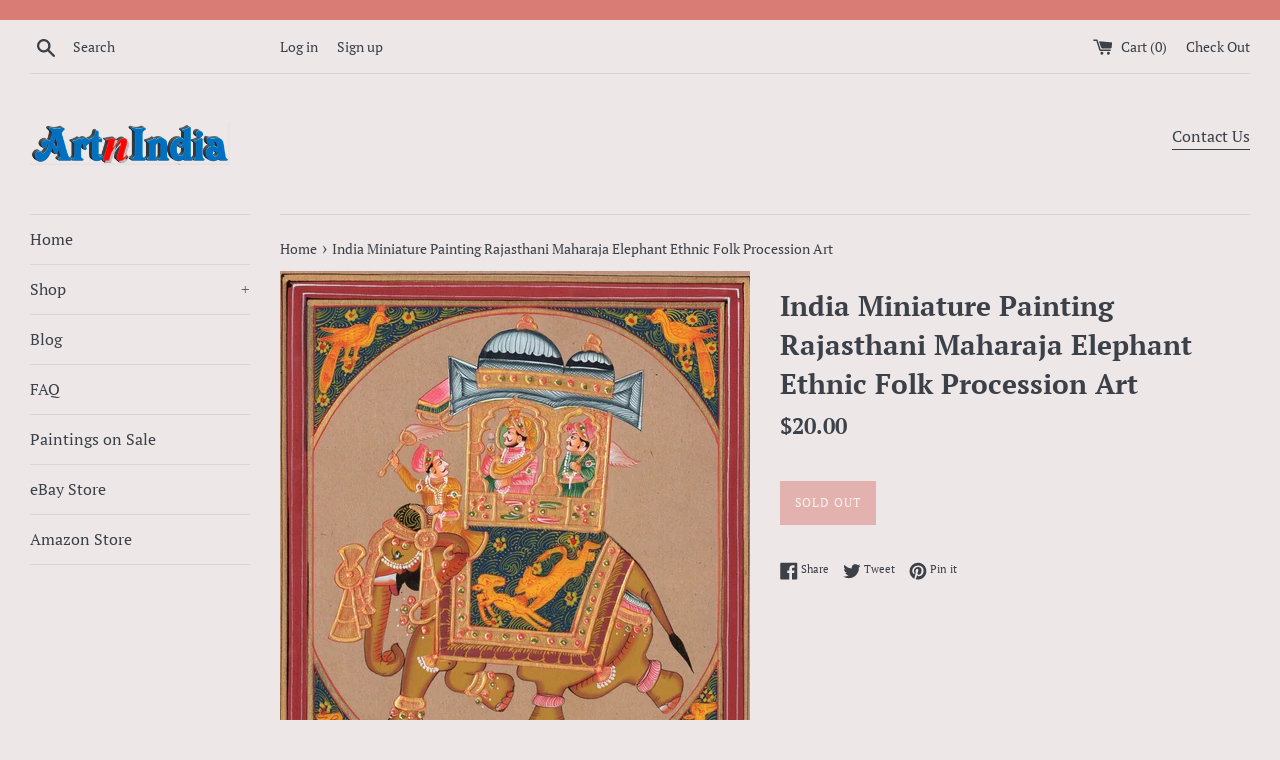

--- FILE ---
content_type: text/html; charset=utf-8
request_url: https://artnindia.com/products/copy-of-india-miniature-painting-rajasthani-maharaja-elephant-ethnic-folk-procession-art-1
body_size: 25726
content:
<!doctype html>
<!--[if IE 9]> <html class="ie9 supports-no-js" lang="en"> <![endif]-->
<!--[if (gt IE 9)|!(IE)]><!--> <html class="supports-no-js" lang="en"> <!--<![endif]-->
<head>
  <meta charset="utf-8">
  <meta http-equiv="X-UA-Compatible" content="IE=edge,chrome=1">
  <meta name="viewport" content="width=device-width,initial-scale=1">
  <meta name="theme-color" content="">
  <link rel="canonical" href="https://artnindia.com/products/copy-of-india-miniature-painting-rajasthani-maharaja-elephant-ethnic-folk-procession-art-1">

  
    <link rel="shortcut icon" href="//artnindia.com/cdn/shop/products/img107a_32x32.jpg?v=1615165181" type="image/png" />
  

  <title>
  India Miniature Painting Rajasthani Maharaja Elephant Ethnic Folk Proc &ndash; ArtnIndia
  </title>

  
    <meta name="description" content="Royal Maharajah Elephant Subject: Rajasthani Miniature Painting Paint Material: Opaque watercolors Base Material: Paper (unframed) Size: 8 in. wide X 9 in. tall (20 cms X 23 cms) Age: Modern Handmade Art Country of origin: India Free Shipping Worldwide &amp;amp; No hassle return Add a new dimension to your decor with the r">
  

  <!-- /snippets/social-meta-tags.liquid -->




<meta property="og:site_name" content="ArtnIndia">
<meta property="og:url" content="https://artnindia.com/products/copy-of-india-miniature-painting-rajasthani-maharaja-elephant-ethnic-folk-procession-art-1">
<meta property="og:title" content="India Miniature Painting Rajasthani Maharaja Elephant Ethnic Folk Procession Art">
<meta property="og:type" content="product">
<meta property="og:description" content="Royal Maharajah Elephant Subject: Rajasthani Miniature Painting Paint Material: Opaque watercolors Base Material: Paper (unframed) Size: 8 in. wide X 9 in. tall (20 cms X 23 cms) Age: Modern Handmade Art Country of origin: India Free Shipping Worldwide &amp;amp; No hassle return Add a new dimension to your decor with the r">

  <meta property="og:price:amount" content="20.00">
  <meta property="og:price:currency" content="USD">

<meta property="og:image" content="http://artnindia.com/cdn/shop/products/57_51dac1e7-2bc3-4953-8fdb-e7448e18ad6f_1200x1200.jpg?v=1617852198">
<meta property="og:image:secure_url" content="https://artnindia.com/cdn/shop/products/57_51dac1e7-2bc3-4953-8fdb-e7448e18ad6f_1200x1200.jpg?v=1617852198">


<meta name="twitter:card" content="summary_large_image">
<meta name="twitter:title" content="India Miniature Painting Rajasthani Maharaja Elephant Ethnic Folk Procession Art">
<meta name="twitter:description" content="Royal Maharajah Elephant Subject: Rajasthani Miniature Painting Paint Material: Opaque watercolors Base Material: Paper (unframed) Size: 8 in. wide X 9 in. tall (20 cms X 23 cms) Age: Modern Handmade Art Country of origin: India Free Shipping Worldwide &amp;amp; No hassle return Add a new dimension to your decor with the r">


  <script>
    document.documentElement.className = document.documentElement.className.replace('supports-no-js', 'supports-js');

    var theme = {
      mapStrings: {
        addressError: "Error looking up that address",
        addressNoResults: "No results for that address",
        addressQueryLimit: "You have exceeded the Google API usage limit. Consider upgrading to a \u003ca href=\"https:\/\/developers.google.com\/maps\/premium\/usage-limits\"\u003ePremium Plan\u003c\/a\u003e.",
        authError: "There was a problem authenticating your Google Maps account."
      }
    }
  </script>

  <link href="//artnindia.com/cdn/shop/t/5/assets/theme.scss.css?v=149894020017386211011759331637" rel="stylesheet" type="text/css" media="all" />

  <script>window.performance && window.performance.mark && window.performance.mark('shopify.content_for_header.start');</script><meta id="shopify-digital-wallet" name="shopify-digital-wallet" content="/12335841339/digital_wallets/dialog">
<meta name="shopify-checkout-api-token" content="d03fb412dfb8b7b7be7bb495f1bd9fe0">
<meta id="in-context-paypal-metadata" data-shop-id="12335841339" data-venmo-supported="false" data-environment="production" data-locale="en_US" data-paypal-v4="true" data-currency="USD">
<link rel="alternate" hreflang="x-default" href="https://artnindia.com/products/copy-of-india-miniature-painting-rajasthani-maharaja-elephant-ethnic-folk-procession-art-1">
<link rel="alternate" hreflang="en-AU" href="https://artnindia.com/en-au/products/copy-of-india-miniature-painting-rajasthani-maharaja-elephant-ethnic-folk-procession-art-1">
<link rel="alternate" hreflang="en-AT" href="https://artnindia.com/en-at/products/copy-of-india-miniature-painting-rajasthani-maharaja-elephant-ethnic-folk-procession-art-1">
<link rel="alternate" hreflang="en-BE" href="https://artnindia.com/en-be/products/copy-of-india-miniature-painting-rajasthani-maharaja-elephant-ethnic-folk-procession-art-1">
<link rel="alternate" hreflang="en-CA" href="https://artnindia.com/en-ca/products/copy-of-india-miniature-painting-rajasthani-maharaja-elephant-ethnic-folk-procession-art-1">
<link rel="alternate" hreflang="en-DK" href="https://artnindia.com/en-dk/products/copy-of-india-miniature-painting-rajasthani-maharaja-elephant-ethnic-folk-procession-art-1">
<link rel="alternate" hreflang="en-FI" href="https://artnindia.com/en-fi/products/copy-of-india-miniature-painting-rajasthani-maharaja-elephant-ethnic-folk-procession-art-1">
<link rel="alternate" hreflang="en-FR" href="https://artnindia.com/en-fr/products/copy-of-india-miniature-painting-rajasthani-maharaja-elephant-ethnic-folk-procession-art-1">
<link rel="alternate" hreflang="en-DE" href="https://artnindia.com/en-de/products/copy-of-india-miniature-painting-rajasthani-maharaja-elephant-ethnic-folk-procession-art-1">
<link rel="alternate" hreflang="en-HK" href="https://artnindia.com/en-hk/products/copy-of-india-miniature-painting-rajasthani-maharaja-elephant-ethnic-folk-procession-art-1">
<link rel="alternate" hreflang="en-IE" href="https://artnindia.com/en-ie/products/copy-of-india-miniature-painting-rajasthani-maharaja-elephant-ethnic-folk-procession-art-1">
<link rel="alternate" hreflang="en-IL" href="https://artnindia.com/en-il/products/copy-of-india-miniature-painting-rajasthani-maharaja-elephant-ethnic-folk-procession-art-1">
<link rel="alternate" hreflang="en-IT" href="https://artnindia.com/en-it/products/copy-of-india-miniature-painting-rajasthani-maharaja-elephant-ethnic-folk-procession-art-1">
<link rel="alternate" hreflang="en-JP" href="https://artnindia.com/en-jp/products/copy-of-india-miniature-painting-rajasthani-maharaja-elephant-ethnic-folk-procession-art-1">
<link rel="alternate" hreflang="en-MX" href="https://artnindia.com/en-mx/products/copy-of-india-miniature-painting-rajasthani-maharaja-elephant-ethnic-folk-procession-art-1">
<link rel="alternate" hreflang="en-NL" href="https://artnindia.com/en-nl/products/copy-of-india-miniature-painting-rajasthani-maharaja-elephant-ethnic-folk-procession-art-1">
<link rel="alternate" hreflang="en-NZ" href="https://artnindia.com/en-nz/products/copy-of-india-miniature-painting-rajasthani-maharaja-elephant-ethnic-folk-procession-art-1">
<link rel="alternate" hreflang="en-NO" href="https://artnindia.com/en-no/products/copy-of-india-miniature-painting-rajasthani-maharaja-elephant-ethnic-folk-procession-art-1">
<link rel="alternate" hreflang="en-SA" href="https://artnindia.com/en-sa/products/copy-of-india-miniature-painting-rajasthani-maharaja-elephant-ethnic-folk-procession-art-1">
<link rel="alternate" hreflang="en-SG" href="https://artnindia.com/en-sg/products/copy-of-india-miniature-painting-rajasthani-maharaja-elephant-ethnic-folk-procession-art-1">
<link rel="alternate" hreflang="en-KR" href="https://artnindia.com/en-kr/products/copy-of-india-miniature-painting-rajasthani-maharaja-elephant-ethnic-folk-procession-art-1">
<link rel="alternate" hreflang="en-ES" href="https://artnindia.com/en-es/products/copy-of-india-miniature-painting-rajasthani-maharaja-elephant-ethnic-folk-procession-art-1">
<link rel="alternate" hreflang="en-SE" href="https://artnindia.com/en-se/products/copy-of-india-miniature-painting-rajasthani-maharaja-elephant-ethnic-folk-procession-art-1">
<link rel="alternate" hreflang="en-CH" href="https://artnindia.com/en-ch/products/copy-of-india-miniature-painting-rajasthani-maharaja-elephant-ethnic-folk-procession-art-1">
<link rel="alternate" hreflang="en-AE" href="https://artnindia.com/en-ae/products/copy-of-india-miniature-painting-rajasthani-maharaja-elephant-ethnic-folk-procession-art-1">
<link rel="alternate" hreflang="en-GB" href="https://artnindia.com/en-gb/products/copy-of-india-miniature-painting-rajasthani-maharaja-elephant-ethnic-folk-procession-art-1">
<link rel="alternate" type="application/json+oembed" href="https://artnindia.com/products/copy-of-india-miniature-painting-rajasthani-maharaja-elephant-ethnic-folk-procession-art-1.oembed">
<script async="async" src="/checkouts/internal/preloads.js?locale=en-US"></script>
<link rel="preconnect" href="https://shop.app" crossorigin="anonymous">
<script async="async" src="https://shop.app/checkouts/internal/preloads.js?locale=en-US&shop_id=12335841339" crossorigin="anonymous"></script>
<script id="apple-pay-shop-capabilities" type="application/json">{"shopId":12335841339,"countryCode":"US","currencyCode":"USD","merchantCapabilities":["supports3DS"],"merchantId":"gid:\/\/shopify\/Shop\/12335841339","merchantName":"ArtnIndia","requiredBillingContactFields":["postalAddress","email"],"requiredShippingContactFields":["postalAddress","email"],"shippingType":"shipping","supportedNetworks":["visa","masterCard","amex","discover","elo","jcb"],"total":{"type":"pending","label":"ArtnIndia","amount":"1.00"},"shopifyPaymentsEnabled":true,"supportsSubscriptions":true}</script>
<script id="shopify-features" type="application/json">{"accessToken":"d03fb412dfb8b7b7be7bb495f1bd9fe0","betas":["rich-media-storefront-analytics"],"domain":"artnindia.com","predictiveSearch":true,"shopId":12335841339,"locale":"en"}</script>
<script>var Shopify = Shopify || {};
Shopify.shop = "artnindia.myshopify.com";
Shopify.locale = "en";
Shopify.currency = {"active":"USD","rate":"1.0"};
Shopify.country = "US";
Shopify.theme = {"name":"Simple with Installments message","id":120585748514,"schema_name":"Simple","schema_version":"7.3.1","theme_store_id":578,"role":"main"};
Shopify.theme.handle = "null";
Shopify.theme.style = {"id":null,"handle":null};
Shopify.cdnHost = "artnindia.com/cdn";
Shopify.routes = Shopify.routes || {};
Shopify.routes.root = "/";</script>
<script type="module">!function(o){(o.Shopify=o.Shopify||{}).modules=!0}(window);</script>
<script>!function(o){function n(){var o=[];function n(){o.push(Array.prototype.slice.apply(arguments))}return n.q=o,n}var t=o.Shopify=o.Shopify||{};t.loadFeatures=n(),t.autoloadFeatures=n()}(window);</script>
<script>
  window.ShopifyPay = window.ShopifyPay || {};
  window.ShopifyPay.apiHost = "shop.app\/pay";
  window.ShopifyPay.redirectState = null;
</script>
<script id="shop-js-analytics" type="application/json">{"pageType":"product"}</script>
<script defer="defer" async type="module" src="//artnindia.com/cdn/shopifycloud/shop-js/modules/v2/client.init-shop-cart-sync_DtuiiIyl.en.esm.js"></script>
<script defer="defer" async type="module" src="//artnindia.com/cdn/shopifycloud/shop-js/modules/v2/chunk.common_CUHEfi5Q.esm.js"></script>
<script type="module">
  await import("//artnindia.com/cdn/shopifycloud/shop-js/modules/v2/client.init-shop-cart-sync_DtuiiIyl.en.esm.js");
await import("//artnindia.com/cdn/shopifycloud/shop-js/modules/v2/chunk.common_CUHEfi5Q.esm.js");

  window.Shopify.SignInWithShop?.initShopCartSync?.({"fedCMEnabled":true,"windoidEnabled":true});

</script>
<script defer="defer" async type="module" src="//artnindia.com/cdn/shopifycloud/shop-js/modules/v2/client.payment-terms_CAtGlQYS.en.esm.js"></script>
<script defer="defer" async type="module" src="//artnindia.com/cdn/shopifycloud/shop-js/modules/v2/chunk.common_CUHEfi5Q.esm.js"></script>
<script defer="defer" async type="module" src="//artnindia.com/cdn/shopifycloud/shop-js/modules/v2/chunk.modal_BewljZkx.esm.js"></script>
<script type="module">
  await import("//artnindia.com/cdn/shopifycloud/shop-js/modules/v2/client.payment-terms_CAtGlQYS.en.esm.js");
await import("//artnindia.com/cdn/shopifycloud/shop-js/modules/v2/chunk.common_CUHEfi5Q.esm.js");
await import("//artnindia.com/cdn/shopifycloud/shop-js/modules/v2/chunk.modal_BewljZkx.esm.js");

  
</script>
<script>
  window.Shopify = window.Shopify || {};
  if (!window.Shopify.featureAssets) window.Shopify.featureAssets = {};
  window.Shopify.featureAssets['shop-js'] = {"shop-cart-sync":["modules/v2/client.shop-cart-sync_DFoTY42P.en.esm.js","modules/v2/chunk.common_CUHEfi5Q.esm.js"],"init-fed-cm":["modules/v2/client.init-fed-cm_D2UNy1i2.en.esm.js","modules/v2/chunk.common_CUHEfi5Q.esm.js"],"init-shop-email-lookup-coordinator":["modules/v2/client.init-shop-email-lookup-coordinator_BQEe2rDt.en.esm.js","modules/v2/chunk.common_CUHEfi5Q.esm.js"],"shop-cash-offers":["modules/v2/client.shop-cash-offers_3CTtReFF.en.esm.js","modules/v2/chunk.common_CUHEfi5Q.esm.js","modules/v2/chunk.modal_BewljZkx.esm.js"],"shop-button":["modules/v2/client.shop-button_C6oxCjDL.en.esm.js","modules/v2/chunk.common_CUHEfi5Q.esm.js"],"init-windoid":["modules/v2/client.init-windoid_5pix8xhK.en.esm.js","modules/v2/chunk.common_CUHEfi5Q.esm.js"],"avatar":["modules/v2/client.avatar_BTnouDA3.en.esm.js"],"init-shop-cart-sync":["modules/v2/client.init-shop-cart-sync_DtuiiIyl.en.esm.js","modules/v2/chunk.common_CUHEfi5Q.esm.js"],"shop-toast-manager":["modules/v2/client.shop-toast-manager_BYv_8cH1.en.esm.js","modules/v2/chunk.common_CUHEfi5Q.esm.js"],"pay-button":["modules/v2/client.pay-button_FnF9EIkY.en.esm.js","modules/v2/chunk.common_CUHEfi5Q.esm.js"],"shop-login-button":["modules/v2/client.shop-login-button_CH1KUpOf.en.esm.js","modules/v2/chunk.common_CUHEfi5Q.esm.js","modules/v2/chunk.modal_BewljZkx.esm.js"],"init-customer-accounts-sign-up":["modules/v2/client.init-customer-accounts-sign-up_aj7QGgYS.en.esm.js","modules/v2/client.shop-login-button_CH1KUpOf.en.esm.js","modules/v2/chunk.common_CUHEfi5Q.esm.js","modules/v2/chunk.modal_BewljZkx.esm.js"],"init-shop-for-new-customer-accounts":["modules/v2/client.init-shop-for-new-customer-accounts_NbnYRf_7.en.esm.js","modules/v2/client.shop-login-button_CH1KUpOf.en.esm.js","modules/v2/chunk.common_CUHEfi5Q.esm.js","modules/v2/chunk.modal_BewljZkx.esm.js"],"init-customer-accounts":["modules/v2/client.init-customer-accounts_ppedhqCH.en.esm.js","modules/v2/client.shop-login-button_CH1KUpOf.en.esm.js","modules/v2/chunk.common_CUHEfi5Q.esm.js","modules/v2/chunk.modal_BewljZkx.esm.js"],"shop-follow-button":["modules/v2/client.shop-follow-button_CMIBBa6u.en.esm.js","modules/v2/chunk.common_CUHEfi5Q.esm.js","modules/v2/chunk.modal_BewljZkx.esm.js"],"lead-capture":["modules/v2/client.lead-capture_But0hIyf.en.esm.js","modules/v2/chunk.common_CUHEfi5Q.esm.js","modules/v2/chunk.modal_BewljZkx.esm.js"],"checkout-modal":["modules/v2/client.checkout-modal_BBxc70dQ.en.esm.js","modules/v2/chunk.common_CUHEfi5Q.esm.js","modules/v2/chunk.modal_BewljZkx.esm.js"],"shop-login":["modules/v2/client.shop-login_hM3Q17Kl.en.esm.js","modules/v2/chunk.common_CUHEfi5Q.esm.js","modules/v2/chunk.modal_BewljZkx.esm.js"],"payment-terms":["modules/v2/client.payment-terms_CAtGlQYS.en.esm.js","modules/v2/chunk.common_CUHEfi5Q.esm.js","modules/v2/chunk.modal_BewljZkx.esm.js"]};
</script>
<script id="__st">var __st={"a":12335841339,"offset":-28800,"reqid":"85058bbc-719f-4d00-8b13-1139a71258d4-1767462575","pageurl":"artnindia.com\/products\/copy-of-india-miniature-painting-rajasthani-maharaja-elephant-ethnic-folk-procession-art-1","u":"e56c112e2c82","p":"product","rtyp":"product","rid":6548523384866};</script>
<script>window.ShopifyPaypalV4VisibilityTracking = true;</script>
<script id="captcha-bootstrap">!function(){'use strict';const t='contact',e='account',n='new_comment',o=[[t,t],['blogs',n],['comments',n],[t,'customer']],c=[[e,'customer_login'],[e,'guest_login'],[e,'recover_customer_password'],[e,'create_customer']],r=t=>t.map((([t,e])=>`form[action*='/${t}']:not([data-nocaptcha='true']) input[name='form_type'][value='${e}']`)).join(','),a=t=>()=>t?[...document.querySelectorAll(t)].map((t=>t.form)):[];function s(){const t=[...o],e=r(t);return a(e)}const i='password',u='form_key',d=['recaptcha-v3-token','g-recaptcha-response','h-captcha-response',i],f=()=>{try{return window.sessionStorage}catch{return}},m='__shopify_v',_=t=>t.elements[u];function p(t,e,n=!1){try{const o=window.sessionStorage,c=JSON.parse(o.getItem(e)),{data:r}=function(t){const{data:e,action:n}=t;return t[m]||n?{data:e,action:n}:{data:t,action:n}}(c);for(const[e,n]of Object.entries(r))t.elements[e]&&(t.elements[e].value=n);n&&o.removeItem(e)}catch(o){console.error('form repopulation failed',{error:o})}}const l='form_type',E='cptcha';function T(t){t.dataset[E]=!0}const w=window,h=w.document,L='Shopify',v='ce_forms',y='captcha';let A=!1;((t,e)=>{const n=(g='f06e6c50-85a8-45c8-87d0-21a2b65856fe',I='https://cdn.shopify.com/shopifycloud/storefront-forms-hcaptcha/ce_storefront_forms_captcha_hcaptcha.v1.5.2.iife.js',D={infoText:'Protected by hCaptcha',privacyText:'Privacy',termsText:'Terms'},(t,e,n)=>{const o=w[L][v],c=o.bindForm;if(c)return c(t,g,e,D).then(n);var r;o.q.push([[t,g,e,D],n]),r=I,A||(h.body.append(Object.assign(h.createElement('script'),{id:'captcha-provider',async:!0,src:r})),A=!0)});var g,I,D;w[L]=w[L]||{},w[L][v]=w[L][v]||{},w[L][v].q=[],w[L][y]=w[L][y]||{},w[L][y].protect=function(t,e){n(t,void 0,e),T(t)},Object.freeze(w[L][y]),function(t,e,n,w,h,L){const[v,y,A,g]=function(t,e,n){const i=e?o:[],u=t?c:[],d=[...i,...u],f=r(d),m=r(i),_=r(d.filter((([t,e])=>n.includes(e))));return[a(f),a(m),a(_),s()]}(w,h,L),I=t=>{const e=t.target;return e instanceof HTMLFormElement?e:e&&e.form},D=t=>v().includes(t);t.addEventListener('submit',(t=>{const e=I(t);if(!e)return;const n=D(e)&&!e.dataset.hcaptchaBound&&!e.dataset.recaptchaBound,o=_(e),c=g().includes(e)&&(!o||!o.value);(n||c)&&t.preventDefault(),c&&!n&&(function(t){try{if(!f())return;!function(t){const e=f();if(!e)return;const n=_(t);if(!n)return;const o=n.value;o&&e.removeItem(o)}(t);const e=Array.from(Array(32),(()=>Math.random().toString(36)[2])).join('');!function(t,e){_(t)||t.append(Object.assign(document.createElement('input'),{type:'hidden',name:u})),t.elements[u].value=e}(t,e),function(t,e){const n=f();if(!n)return;const o=[...t.querySelectorAll(`input[type='${i}']`)].map((({name:t})=>t)),c=[...d,...o],r={};for(const[a,s]of new FormData(t).entries())c.includes(a)||(r[a]=s);n.setItem(e,JSON.stringify({[m]:1,action:t.action,data:r}))}(t,e)}catch(e){console.error('failed to persist form',e)}}(e),e.submit())}));const S=(t,e)=>{t&&!t.dataset[E]&&(n(t,e.some((e=>e===t))),T(t))};for(const o of['focusin','change'])t.addEventListener(o,(t=>{const e=I(t);D(e)&&S(e,y())}));const B=e.get('form_key'),M=e.get(l),P=B&&M;t.addEventListener('DOMContentLoaded',(()=>{const t=y();if(P)for(const e of t)e.elements[l].value===M&&p(e,B);[...new Set([...A(),...v().filter((t=>'true'===t.dataset.shopifyCaptcha))])].forEach((e=>S(e,t)))}))}(h,new URLSearchParams(w.location.search),n,t,e,['guest_login'])})(!0,!0)}();</script>
<script integrity="sha256-4kQ18oKyAcykRKYeNunJcIwy7WH5gtpwJnB7kiuLZ1E=" data-source-attribution="shopify.loadfeatures" defer="defer" src="//artnindia.com/cdn/shopifycloud/storefront/assets/storefront/load_feature-a0a9edcb.js" crossorigin="anonymous"></script>
<script crossorigin="anonymous" defer="defer" src="//artnindia.com/cdn/shopifycloud/storefront/assets/shopify_pay/storefront-65b4c6d7.js?v=20250812"></script>
<script data-source-attribution="shopify.dynamic_checkout.dynamic.init">var Shopify=Shopify||{};Shopify.PaymentButton=Shopify.PaymentButton||{isStorefrontPortableWallets:!0,init:function(){window.Shopify.PaymentButton.init=function(){};var t=document.createElement("script");t.src="https://artnindia.com/cdn/shopifycloud/portable-wallets/latest/portable-wallets.en.js",t.type="module",document.head.appendChild(t)}};
</script>
<script data-source-attribution="shopify.dynamic_checkout.buyer_consent">
  function portableWalletsHideBuyerConsent(e){var t=document.getElementById("shopify-buyer-consent"),n=document.getElementById("shopify-subscription-policy-button");t&&n&&(t.classList.add("hidden"),t.setAttribute("aria-hidden","true"),n.removeEventListener("click",e))}function portableWalletsShowBuyerConsent(e){var t=document.getElementById("shopify-buyer-consent"),n=document.getElementById("shopify-subscription-policy-button");t&&n&&(t.classList.remove("hidden"),t.removeAttribute("aria-hidden"),n.addEventListener("click",e))}window.Shopify?.PaymentButton&&(window.Shopify.PaymentButton.hideBuyerConsent=portableWalletsHideBuyerConsent,window.Shopify.PaymentButton.showBuyerConsent=portableWalletsShowBuyerConsent);
</script>
<script data-source-attribution="shopify.dynamic_checkout.cart.bootstrap">document.addEventListener("DOMContentLoaded",(function(){function t(){return document.querySelector("shopify-accelerated-checkout-cart, shopify-accelerated-checkout")}if(t())Shopify.PaymentButton.init();else{new MutationObserver((function(e,n){t()&&(Shopify.PaymentButton.init(),n.disconnect())})).observe(document.body,{childList:!0,subtree:!0})}}));
</script>
<link id="shopify-accelerated-checkout-styles" rel="stylesheet" media="screen" href="https://artnindia.com/cdn/shopifycloud/portable-wallets/latest/accelerated-checkout-backwards-compat.css" crossorigin="anonymous">
<style id="shopify-accelerated-checkout-cart">
        #shopify-buyer-consent {
  margin-top: 1em;
  display: inline-block;
  width: 100%;
}

#shopify-buyer-consent.hidden {
  display: none;
}

#shopify-subscription-policy-button {
  background: none;
  border: none;
  padding: 0;
  text-decoration: underline;
  font-size: inherit;
  cursor: pointer;
}

#shopify-subscription-policy-button::before {
  box-shadow: none;
}

      </style>

<script>window.performance && window.performance.mark && window.performance.mark('shopify.content_for_header.end');</script>

  <script src="//artnindia.com/cdn/shop/t/5/assets/jquery-1.11.0.min.js?v=32460426840832490021634185953" type="text/javascript"></script>
  <script src="//artnindia.com/cdn/shop/t/5/assets/modernizr.min.js?v=44044439420609591321634185955" type="text/javascript"></script>

  <!--[if (gt IE 9)|!(IE)]><!--><script src="//artnindia.com/cdn/shop/t/5/assets/lazysizes.min.js?v=71745035489482760341634185954" async="async"></script><!--<![endif]-->
  <!--[if lte IE 9]><script src="//artnindia.com/cdn/shop/t/5/assets/lazysizes.min.js?v=71745035489482760341634185954"></script><![endif]-->

  
<link href="https://monorail-edge.shopifysvc.com" rel="dns-prefetch">
<script>(function(){if ("sendBeacon" in navigator && "performance" in window) {try {var session_token_from_headers = performance.getEntriesByType('navigation')[0].serverTiming.find(x => x.name == '_s').description;} catch {var session_token_from_headers = undefined;}var session_cookie_matches = document.cookie.match(/_shopify_s=([^;]*)/);var session_token_from_cookie = session_cookie_matches && session_cookie_matches.length === 2 ? session_cookie_matches[1] : "";var session_token = session_token_from_headers || session_token_from_cookie || "";function handle_abandonment_event(e) {var entries = performance.getEntries().filter(function(entry) {return /monorail-edge.shopifysvc.com/.test(entry.name);});if (!window.abandonment_tracked && entries.length === 0) {window.abandonment_tracked = true;var currentMs = Date.now();var navigation_start = performance.timing.navigationStart;var payload = {shop_id: 12335841339,url: window.location.href,navigation_start,duration: currentMs - navigation_start,session_token,page_type: "product"};window.navigator.sendBeacon("https://monorail-edge.shopifysvc.com/v1/produce", JSON.stringify({schema_id: "online_store_buyer_site_abandonment/1.1",payload: payload,metadata: {event_created_at_ms: currentMs,event_sent_at_ms: currentMs}}));}}window.addEventListener('pagehide', handle_abandonment_event);}}());</script>
<script id="web-pixels-manager-setup">(function e(e,d,r,n,o){if(void 0===o&&(o={}),!Boolean(null===(a=null===(i=window.Shopify)||void 0===i?void 0:i.analytics)||void 0===a?void 0:a.replayQueue)){var i,a;window.Shopify=window.Shopify||{};var t=window.Shopify;t.analytics=t.analytics||{};var s=t.analytics;s.replayQueue=[],s.publish=function(e,d,r){return s.replayQueue.push([e,d,r]),!0};try{self.performance.mark("wpm:start")}catch(e){}var l=function(){var e={modern:/Edge?\/(1{2}[4-9]|1[2-9]\d|[2-9]\d{2}|\d{4,})\.\d+(\.\d+|)|Firefox\/(1{2}[4-9]|1[2-9]\d|[2-9]\d{2}|\d{4,})\.\d+(\.\d+|)|Chrom(ium|e)\/(9{2}|\d{3,})\.\d+(\.\d+|)|(Maci|X1{2}).+ Version\/(15\.\d+|(1[6-9]|[2-9]\d|\d{3,})\.\d+)([,.]\d+|)( \(\w+\)|)( Mobile\/\w+|) Safari\/|Chrome.+OPR\/(9{2}|\d{3,})\.\d+\.\d+|(CPU[ +]OS|iPhone[ +]OS|CPU[ +]iPhone|CPU IPhone OS|CPU iPad OS)[ +]+(15[._]\d+|(1[6-9]|[2-9]\d|\d{3,})[._]\d+)([._]\d+|)|Android:?[ /-](13[3-9]|1[4-9]\d|[2-9]\d{2}|\d{4,})(\.\d+|)(\.\d+|)|Android.+Firefox\/(13[5-9]|1[4-9]\d|[2-9]\d{2}|\d{4,})\.\d+(\.\d+|)|Android.+Chrom(ium|e)\/(13[3-9]|1[4-9]\d|[2-9]\d{2}|\d{4,})\.\d+(\.\d+|)|SamsungBrowser\/([2-9]\d|\d{3,})\.\d+/,legacy:/Edge?\/(1[6-9]|[2-9]\d|\d{3,})\.\d+(\.\d+|)|Firefox\/(5[4-9]|[6-9]\d|\d{3,})\.\d+(\.\d+|)|Chrom(ium|e)\/(5[1-9]|[6-9]\d|\d{3,})\.\d+(\.\d+|)([\d.]+$|.*Safari\/(?![\d.]+ Edge\/[\d.]+$))|(Maci|X1{2}).+ Version\/(10\.\d+|(1[1-9]|[2-9]\d|\d{3,})\.\d+)([,.]\d+|)( \(\w+\)|)( Mobile\/\w+|) Safari\/|Chrome.+OPR\/(3[89]|[4-9]\d|\d{3,})\.\d+\.\d+|(CPU[ +]OS|iPhone[ +]OS|CPU[ +]iPhone|CPU IPhone OS|CPU iPad OS)[ +]+(10[._]\d+|(1[1-9]|[2-9]\d|\d{3,})[._]\d+)([._]\d+|)|Android:?[ /-](13[3-9]|1[4-9]\d|[2-9]\d{2}|\d{4,})(\.\d+|)(\.\d+|)|Mobile Safari.+OPR\/([89]\d|\d{3,})\.\d+\.\d+|Android.+Firefox\/(13[5-9]|1[4-9]\d|[2-9]\d{2}|\d{4,})\.\d+(\.\d+|)|Android.+Chrom(ium|e)\/(13[3-9]|1[4-9]\d|[2-9]\d{2}|\d{4,})\.\d+(\.\d+|)|Android.+(UC? ?Browser|UCWEB|U3)[ /]?(15\.([5-9]|\d{2,})|(1[6-9]|[2-9]\d|\d{3,})\.\d+)\.\d+|SamsungBrowser\/(5\.\d+|([6-9]|\d{2,})\.\d+)|Android.+MQ{2}Browser\/(14(\.(9|\d{2,})|)|(1[5-9]|[2-9]\d|\d{3,})(\.\d+|))(\.\d+|)|K[Aa][Ii]OS\/(3\.\d+|([4-9]|\d{2,})\.\d+)(\.\d+|)/},d=e.modern,r=e.legacy,n=navigator.userAgent;return n.match(d)?"modern":n.match(r)?"legacy":"unknown"}(),u="modern"===l?"modern":"legacy",c=(null!=n?n:{modern:"",legacy:""})[u],f=function(e){return[e.baseUrl,"/wpm","/b",e.hashVersion,"modern"===e.buildTarget?"m":"l",".js"].join("")}({baseUrl:d,hashVersion:r,buildTarget:u}),m=function(e){var d=e.version,r=e.bundleTarget,n=e.surface,o=e.pageUrl,i=e.monorailEndpoint;return{emit:function(e){var a=e.status,t=e.errorMsg,s=(new Date).getTime(),l=JSON.stringify({metadata:{event_sent_at_ms:s},events:[{schema_id:"web_pixels_manager_load/3.1",payload:{version:d,bundle_target:r,page_url:o,status:a,surface:n,error_msg:t},metadata:{event_created_at_ms:s}}]});if(!i)return console&&console.warn&&console.warn("[Web Pixels Manager] No Monorail endpoint provided, skipping logging."),!1;try{return self.navigator.sendBeacon.bind(self.navigator)(i,l)}catch(e){}var u=new XMLHttpRequest;try{return u.open("POST",i,!0),u.setRequestHeader("Content-Type","text/plain"),u.send(l),!0}catch(e){return console&&console.warn&&console.warn("[Web Pixels Manager] Got an unhandled error while logging to Monorail."),!1}}}}({version:r,bundleTarget:l,surface:e.surface,pageUrl:self.location.href,monorailEndpoint:e.monorailEndpoint});try{o.browserTarget=l,function(e){var d=e.src,r=e.async,n=void 0===r||r,o=e.onload,i=e.onerror,a=e.sri,t=e.scriptDataAttributes,s=void 0===t?{}:t,l=document.createElement("script"),u=document.querySelector("head"),c=document.querySelector("body");if(l.async=n,l.src=d,a&&(l.integrity=a,l.crossOrigin="anonymous"),s)for(var f in s)if(Object.prototype.hasOwnProperty.call(s,f))try{l.dataset[f]=s[f]}catch(e){}if(o&&l.addEventListener("load",o),i&&l.addEventListener("error",i),u)u.appendChild(l);else{if(!c)throw new Error("Did not find a head or body element to append the script");c.appendChild(l)}}({src:f,async:!0,onload:function(){if(!function(){var e,d;return Boolean(null===(d=null===(e=window.Shopify)||void 0===e?void 0:e.analytics)||void 0===d?void 0:d.initialized)}()){var d=window.webPixelsManager.init(e)||void 0;if(d){var r=window.Shopify.analytics;r.replayQueue.forEach((function(e){var r=e[0],n=e[1],o=e[2];d.publishCustomEvent(r,n,o)})),r.replayQueue=[],r.publish=d.publishCustomEvent,r.visitor=d.visitor,r.initialized=!0}}},onerror:function(){return m.emit({status:"failed",errorMsg:"".concat(f," has failed to load")})},sri:function(e){var d=/^sha384-[A-Za-z0-9+/=]+$/;return"string"==typeof e&&d.test(e)}(c)?c:"",scriptDataAttributes:o}),m.emit({status:"loading"})}catch(e){m.emit({status:"failed",errorMsg:(null==e?void 0:e.message)||"Unknown error"})}}})({shopId: 12335841339,storefrontBaseUrl: "https://artnindia.com",extensionsBaseUrl: "https://extensions.shopifycdn.com/cdn/shopifycloud/web-pixels-manager",monorailEndpoint: "https://monorail-edge.shopifysvc.com/unstable/produce_batch",surface: "storefront-renderer",enabledBetaFlags: ["2dca8a86","a0d5f9d2"],webPixelsConfigList: [{"id":"144081207","eventPayloadVersion":"v1","runtimeContext":"LAX","scriptVersion":"1","type":"CUSTOM","privacyPurposes":["MARKETING"],"name":"Meta pixel (migrated)"},{"id":"shopify-app-pixel","configuration":"{}","eventPayloadVersion":"v1","runtimeContext":"STRICT","scriptVersion":"0450","apiClientId":"shopify-pixel","type":"APP","privacyPurposes":["ANALYTICS","MARKETING"]},{"id":"shopify-custom-pixel","eventPayloadVersion":"v1","runtimeContext":"LAX","scriptVersion":"0450","apiClientId":"shopify-pixel","type":"CUSTOM","privacyPurposes":["ANALYTICS","MARKETING"]}],isMerchantRequest: false,initData: {"shop":{"name":"ArtnIndia","paymentSettings":{"currencyCode":"USD"},"myshopifyDomain":"artnindia.myshopify.com","countryCode":"US","storefrontUrl":"https:\/\/artnindia.com"},"customer":null,"cart":null,"checkout":null,"productVariants":[{"price":{"amount":20.0,"currencyCode":"USD"},"product":{"title":"India Miniature Painting Rajasthani Maharaja Elephant Ethnic Folk Procession Art","vendor":"ArtnIndia","id":"6548523384866","untranslatedTitle":"India Miniature Painting Rajasthani Maharaja Elephant Ethnic Folk Procession Art","url":"\/products\/copy-of-india-miniature-painting-rajasthani-maharaja-elephant-ethnic-folk-procession-art-1","type":"India Rajasthani Paintings"},"id":"39301437882402","image":{"src":"\/\/artnindia.com\/cdn\/shop\/products\/57_51dac1e7-2bc3-4953-8fdb-e7448e18ad6f.jpg?v=1617852198"},"sku":"RP205","title":"Default Title","untranslatedTitle":"Default Title"}],"purchasingCompany":null},},"https://artnindia.com/cdn","da62cc92w68dfea28pcf9825a4m392e00d0",{"modern":"","legacy":""},{"shopId":"12335841339","storefrontBaseUrl":"https:\/\/artnindia.com","extensionBaseUrl":"https:\/\/extensions.shopifycdn.com\/cdn\/shopifycloud\/web-pixels-manager","surface":"storefront-renderer","enabledBetaFlags":"[\"2dca8a86\", \"a0d5f9d2\"]","isMerchantRequest":"false","hashVersion":"da62cc92w68dfea28pcf9825a4m392e00d0","publish":"custom","events":"[[\"page_viewed\",{}],[\"product_viewed\",{\"productVariant\":{\"price\":{\"amount\":20.0,\"currencyCode\":\"USD\"},\"product\":{\"title\":\"India Miniature Painting Rajasthani Maharaja Elephant Ethnic Folk Procession Art\",\"vendor\":\"ArtnIndia\",\"id\":\"6548523384866\",\"untranslatedTitle\":\"India Miniature Painting Rajasthani Maharaja Elephant Ethnic Folk Procession Art\",\"url\":\"\/products\/copy-of-india-miniature-painting-rajasthani-maharaja-elephant-ethnic-folk-procession-art-1\",\"type\":\"India Rajasthani Paintings\"},\"id\":\"39301437882402\",\"image\":{\"src\":\"\/\/artnindia.com\/cdn\/shop\/products\/57_51dac1e7-2bc3-4953-8fdb-e7448e18ad6f.jpg?v=1617852198\"},\"sku\":\"RP205\",\"title\":\"Default Title\",\"untranslatedTitle\":\"Default Title\"}}]]"});</script><script>
  window.ShopifyAnalytics = window.ShopifyAnalytics || {};
  window.ShopifyAnalytics.meta = window.ShopifyAnalytics.meta || {};
  window.ShopifyAnalytics.meta.currency = 'USD';
  var meta = {"product":{"id":6548523384866,"gid":"gid:\/\/shopify\/Product\/6548523384866","vendor":"ArtnIndia","type":"India Rajasthani Paintings","handle":"copy-of-india-miniature-painting-rajasthani-maharaja-elephant-ethnic-folk-procession-art-1","variants":[{"id":39301437882402,"price":2000,"name":"India Miniature Painting Rajasthani Maharaja Elephant Ethnic Folk Procession Art","public_title":null,"sku":"RP205"}],"remote":false},"page":{"pageType":"product","resourceType":"product","resourceId":6548523384866,"requestId":"85058bbc-719f-4d00-8b13-1139a71258d4-1767462575"}};
  for (var attr in meta) {
    window.ShopifyAnalytics.meta[attr] = meta[attr];
  }
</script>
<script class="analytics">
  (function () {
    var customDocumentWrite = function(content) {
      var jquery = null;

      if (window.jQuery) {
        jquery = window.jQuery;
      } else if (window.Checkout && window.Checkout.$) {
        jquery = window.Checkout.$;
      }

      if (jquery) {
        jquery('body').append(content);
      }
    };

    var hasLoggedConversion = function(token) {
      if (token) {
        return document.cookie.indexOf('loggedConversion=' + token) !== -1;
      }
      return false;
    }

    var setCookieIfConversion = function(token) {
      if (token) {
        var twoMonthsFromNow = new Date(Date.now());
        twoMonthsFromNow.setMonth(twoMonthsFromNow.getMonth() + 2);

        document.cookie = 'loggedConversion=' + token + '; expires=' + twoMonthsFromNow;
      }
    }

    var trekkie = window.ShopifyAnalytics.lib = window.trekkie = window.trekkie || [];
    if (trekkie.integrations) {
      return;
    }
    trekkie.methods = [
      'identify',
      'page',
      'ready',
      'track',
      'trackForm',
      'trackLink'
    ];
    trekkie.factory = function(method) {
      return function() {
        var args = Array.prototype.slice.call(arguments);
        args.unshift(method);
        trekkie.push(args);
        return trekkie;
      };
    };
    for (var i = 0; i < trekkie.methods.length; i++) {
      var key = trekkie.methods[i];
      trekkie[key] = trekkie.factory(key);
    }
    trekkie.load = function(config) {
      trekkie.config = config || {};
      trekkie.config.initialDocumentCookie = document.cookie;
      var first = document.getElementsByTagName('script')[0];
      var script = document.createElement('script');
      script.type = 'text/javascript';
      script.onerror = function(e) {
        var scriptFallback = document.createElement('script');
        scriptFallback.type = 'text/javascript';
        scriptFallback.onerror = function(error) {
                var Monorail = {
      produce: function produce(monorailDomain, schemaId, payload) {
        var currentMs = new Date().getTime();
        var event = {
          schema_id: schemaId,
          payload: payload,
          metadata: {
            event_created_at_ms: currentMs,
            event_sent_at_ms: currentMs
          }
        };
        return Monorail.sendRequest("https://" + monorailDomain + "/v1/produce", JSON.stringify(event));
      },
      sendRequest: function sendRequest(endpointUrl, payload) {
        // Try the sendBeacon API
        if (window && window.navigator && typeof window.navigator.sendBeacon === 'function' && typeof window.Blob === 'function' && !Monorail.isIos12()) {
          var blobData = new window.Blob([payload], {
            type: 'text/plain'
          });

          if (window.navigator.sendBeacon(endpointUrl, blobData)) {
            return true;
          } // sendBeacon was not successful

        } // XHR beacon

        var xhr = new XMLHttpRequest();

        try {
          xhr.open('POST', endpointUrl);
          xhr.setRequestHeader('Content-Type', 'text/plain');
          xhr.send(payload);
        } catch (e) {
          console.log(e);
        }

        return false;
      },
      isIos12: function isIos12() {
        return window.navigator.userAgent.lastIndexOf('iPhone; CPU iPhone OS 12_') !== -1 || window.navigator.userAgent.lastIndexOf('iPad; CPU OS 12_') !== -1;
      }
    };
    Monorail.produce('monorail-edge.shopifysvc.com',
      'trekkie_storefront_load_errors/1.1',
      {shop_id: 12335841339,
      theme_id: 120585748514,
      app_name: "storefront",
      context_url: window.location.href,
      source_url: "//artnindia.com/cdn/s/trekkie.storefront.8f32c7f0b513e73f3235c26245676203e1209161.min.js"});

        };
        scriptFallback.async = true;
        scriptFallback.src = '//artnindia.com/cdn/s/trekkie.storefront.8f32c7f0b513e73f3235c26245676203e1209161.min.js';
        first.parentNode.insertBefore(scriptFallback, first);
      };
      script.async = true;
      script.src = '//artnindia.com/cdn/s/trekkie.storefront.8f32c7f0b513e73f3235c26245676203e1209161.min.js';
      first.parentNode.insertBefore(script, first);
    };
    trekkie.load(
      {"Trekkie":{"appName":"storefront","development":false,"defaultAttributes":{"shopId":12335841339,"isMerchantRequest":null,"themeId":120585748514,"themeCityHash":"8496212886832406651","contentLanguage":"en","currency":"USD","eventMetadataId":"e4e66ced-4591-4429-a539-96e6a7e3bd6b"},"isServerSideCookieWritingEnabled":true,"monorailRegion":"shop_domain","enabledBetaFlags":["65f19447"]},"Session Attribution":{},"S2S":{"facebookCapiEnabled":false,"source":"trekkie-storefront-renderer","apiClientId":580111}}
    );

    var loaded = false;
    trekkie.ready(function() {
      if (loaded) return;
      loaded = true;

      window.ShopifyAnalytics.lib = window.trekkie;

      var originalDocumentWrite = document.write;
      document.write = customDocumentWrite;
      try { window.ShopifyAnalytics.merchantGoogleAnalytics.call(this); } catch(error) {};
      document.write = originalDocumentWrite;

      window.ShopifyAnalytics.lib.page(null,{"pageType":"product","resourceType":"product","resourceId":6548523384866,"requestId":"85058bbc-719f-4d00-8b13-1139a71258d4-1767462575","shopifyEmitted":true});

      var match = window.location.pathname.match(/checkouts\/(.+)\/(thank_you|post_purchase)/)
      var token = match? match[1]: undefined;
      if (!hasLoggedConversion(token)) {
        setCookieIfConversion(token);
        window.ShopifyAnalytics.lib.track("Viewed Product",{"currency":"USD","variantId":39301437882402,"productId":6548523384866,"productGid":"gid:\/\/shopify\/Product\/6548523384866","name":"India Miniature Painting Rajasthani Maharaja Elephant Ethnic Folk Procession Art","price":"20.00","sku":"RP205","brand":"ArtnIndia","variant":null,"category":"India Rajasthani Paintings","nonInteraction":true,"remote":false},undefined,undefined,{"shopifyEmitted":true});
      window.ShopifyAnalytics.lib.track("monorail:\/\/trekkie_storefront_viewed_product\/1.1",{"currency":"USD","variantId":39301437882402,"productId":6548523384866,"productGid":"gid:\/\/shopify\/Product\/6548523384866","name":"India Miniature Painting Rajasthani Maharaja Elephant Ethnic Folk Procession Art","price":"20.00","sku":"RP205","brand":"ArtnIndia","variant":null,"category":"India Rajasthani Paintings","nonInteraction":true,"remote":false,"referer":"https:\/\/artnindia.com\/products\/copy-of-india-miniature-painting-rajasthani-maharaja-elephant-ethnic-folk-procession-art-1"});
      }
    });


        var eventsListenerScript = document.createElement('script');
        eventsListenerScript.async = true;
        eventsListenerScript.src = "//artnindia.com/cdn/shopifycloud/storefront/assets/shop_events_listener-3da45d37.js";
        document.getElementsByTagName('head')[0].appendChild(eventsListenerScript);

})();</script>
<script
  defer
  src="https://artnindia.com/cdn/shopifycloud/perf-kit/shopify-perf-kit-2.1.2.min.js"
  data-application="storefront-renderer"
  data-shop-id="12335841339"
  data-render-region="gcp-us-east1"
  data-page-type="product"
  data-theme-instance-id="120585748514"
  data-theme-name="Simple"
  data-theme-version="7.3.1"
  data-monorail-region="shop_domain"
  data-resource-timing-sampling-rate="10"
  data-shs="true"
  data-shs-beacon="true"
  data-shs-export-with-fetch="true"
  data-shs-logs-sample-rate="1"
  data-shs-beacon-endpoint="https://artnindia.com/api/collect"
></script>
</head>

<body id="india-miniature-painting-rajasthani-maharaja-elephant-ethnic-folk-proc" class="template-product">

  <a class="in-page-link visually-hidden skip-link" href="#MainContent">Skip to content</a>

  <div id="shopify-section-header" class="shopify-section">
  <style>
    .announcement-bar--link:hover {
      

      
        background-color: #dd8b86;
      
    }
  </style>

  
    <div class="announcement-bar">
  

    <p class="announcement-bar__message site-wrapper"></p>

  
    </div>
  





  <style>
    .site-header__logo {
      width: 200px;
    }
    #HeaderLogoWrapper {
      max-width: 200px !important;
    }
  </style>


<div class="site-wrapper">
  <div class="top-bar grid">

    <div class="grid__item medium-up--one-fifth small--one-half">
      <div class="top-bar__search">
        <a href="/search" class="medium-up--hide">
          <svg aria-hidden="true" focusable="false" role="presentation" class="icon icon-search" viewBox="0 0 20 20"><path fill="#444" d="M18.64 17.02l-5.31-5.31c.81-1.08 1.26-2.43 1.26-3.87C14.5 4.06 11.44 1 7.75 1S1 4.06 1 7.75s3.06 6.75 6.75 6.75c1.44 0 2.79-.45 3.87-1.26l5.31 5.31c.45.45 1.26.54 1.71.09.45-.36.45-1.17 0-1.62zM3.25 7.75c0-2.52 1.98-4.5 4.5-4.5s4.5 1.98 4.5 4.5-1.98 4.5-4.5 4.5-4.5-1.98-4.5-4.5z"/></svg>
        </a>
        <form action="/search" method="get" class="search-bar small--hide" role="search">
          
          <button type="submit" class="search-bar__submit">
            <svg aria-hidden="true" focusable="false" role="presentation" class="icon icon-search" viewBox="0 0 20 20"><path fill="#444" d="M18.64 17.02l-5.31-5.31c.81-1.08 1.26-2.43 1.26-3.87C14.5 4.06 11.44 1 7.75 1S1 4.06 1 7.75s3.06 6.75 6.75 6.75c1.44 0 2.79-.45 3.87-1.26l5.31 5.31c.45.45 1.26.54 1.71.09.45-.36.45-1.17 0-1.62zM3.25 7.75c0-2.52 1.98-4.5 4.5-4.5s4.5 1.98 4.5 4.5-1.98 4.5-4.5 4.5-4.5-1.98-4.5-4.5z"/></svg>
            <span class="icon__fallback-text">Search</span>
          </button>
          <input type="search" name="q" class="search-bar__input" value="" placeholder="Search" aria-label="Search">
        </form>
      </div>
    </div>

    
      <div class="grid__item medium-up--two-fifths small--hide">
        <span class="customer-links small--hide">
          
            <a href="/account/login" id="customer_login_link">Log in</a>
            <span class="vertical-divider"></span>
            <a href="/account/register" id="customer_register_link">Sign up</a>
          
        </span>
      </div>
    

    <div class="grid__item  medium-up--two-fifths  small--one-half text-right">
      <a href="/cart" class="site-header__cart">
        <svg aria-hidden="true" focusable="false" role="presentation" class="icon icon-cart" viewBox="0 0 20 20"><path fill="#444" d="M18.936 5.564c-.144-.175-.35-.207-.55-.207h-.003L6.774 4.286c-.272 0-.417.089-.491.18-.079.096-.16.263-.094.585l2.016 5.705c.163.407.642.673 1.068.673h8.401c.433 0 .854-.285.941-.725l.484-4.571c.045-.221-.015-.388-.163-.567z"/><path fill="#444" d="M17.107 12.5H7.659L4.98 4.117l-.362-1.059c-.138-.401-.292-.559-.695-.559H.924c-.411 0-.748.303-.748.714s.337.714.748.714h2.413l3.002 9.48c.126.38.295.52.942.52h9.825c.411 0 .748-.303.748-.714s-.336-.714-.748-.714zM10.424 16.23a1.498 1.498 0 1 1-2.997 0 1.498 1.498 0 0 1 2.997 0zM16.853 16.23a1.498 1.498 0 1 1-2.997 0 1.498 1.498 0 0 1 2.997 0z"/></svg>
        <span class="small--hide">
          Cart
          (<span id="CartCount">0</span>)
        </span>
      </a>
      <span class="vertical-divider small--hide"></span>
      <a href="/cart" class="site-header__cart small--hide">
        Check Out
      </a>
    </div>
  </div>

  <hr class="small--hide hr--border">

  <header class="site-header grid medium-up--grid--table" role="banner">
    <div class="grid__item small--text-center">
      <div itemscope itemtype="http://schema.org/Organization">
        

        <style>
  
  
  
    #HeaderLogo {
      max-width: 200px;
      max-height: 42.68629254829807px;
    }
    #HeaderLogoWrapper {
      max-width: 200px;
    }
  

  
</style>


        
          <div id="HeaderLogoWrapper" class="supports-js">
            <a href="/" itemprop="url" style="padding-top:21.34314627414903%; display: block;">
              <img id="HeaderLogo"
                   class="lazyload"
                   src="//artnindia.com/cdn/shop/files/Art_3_5614_150x150.png?v=1614730431"
                   data-src="//artnindia.com/cdn/shop/files/Art_3_5614_{width}x.png?v=1614730431"
                   data-widths="[180, 360, 540, 720, 900, 1080, 1296, 1512, 1728, 2048]"
                   data-aspectratio="0.8575"
                   data-sizes="auto"
                   alt="ArtnIndia"
                   itemprop="logo">
            </a>
          </div>
          <noscript>
            
            <a href="/" itemprop="url">
              <img class="site-header__logo" src="//artnindia.com/cdn/shop/files/Art_3_5614_200x.png?v=1614730431"
              srcset="//artnindia.com/cdn/shop/files/Art_3_5614_200x.png?v=1614730431 1x, //artnindia.com/cdn/shop/files/Art_3_5614_200x@2x.png?v=1614730431 2x"
              alt="ArtnIndia"
              itemprop="logo">
            </a>
          </noscript>
          
        
      </div>
    </div>
    
      <div class="grid__item medium-up--text-right small--text-center">
        <div class="rte tagline">
          <p><a href="/pages/contact-us" title="Contact Us">Contact Us</a></p>
        </div>
      </div>
    
  </header>
</div>




</div>

    

  <div class="site-wrapper">

    <div class="grid">

      <div id="shopify-section-sidebar" class="shopify-section"><div data-section-id="sidebar" data-section-type="sidebar-section">
  <nav class="grid__item small--text-center medium-up--one-fifth" role="navigation">
    <hr class="hr--small medium-up--hide">
    <button id="ToggleMobileMenu" class="mobile-menu-icon medium-up--hide" aria-haspopup="true" aria-owns="SiteNav">
      <span class="line"></span>
      <span class="line"></span>
      <span class="line"></span>
      <span class="line"></span>
      <span class="icon__fallback-text">Menu</span>
    </button>
    <div id="SiteNav" class="site-nav" role="menu">
      <ul class="list--nav">
        
          
          
            <li class="site-nav__item">
              <a href="/" class="site-nav__link">Home</a>
            </li>
          
        
          
          
            

            

            <li class="site-nav--has-submenu site-nav__item">
              <button class="site-nav__link btn--link site-nav__expand" aria-expanded="false" aria-controls="Collapsible-2">
                Shop
                <span class="site-nav__link__text" aria-hidden="true">+</span>
              </button>
              <ul id="Collapsible-2" class="site-nav__submenu site-nav__submenu--collapsed" aria-hidden="true" style="display: none;">
                
                  
                    <li >
                      <a href="/collections/batik-paintings" class="site-nav__link">Batik Paintings</a>
                    </li>
                  
                
                  
                    <li >
                      <a href="/collections/bundi-painting" class="site-nav__link">Bundi Painting</a>
                    </li>
                  
                
                  
                    <li >
                      <a href="/collections/chinese-art" class="site-nav__link">Chinese Art</a>
                    </li>
                  
                
                  
                    <li >
                      <a href="/collections/egyptian-painting" class="site-nav__link">Egyptian Painting</a>
                    </li>
                  
                
                  
                    <li >
                      <a href="/collections/embroidery-artwork" class="site-nav__link">Embroidery Artwork</a>
                    </li>
                  
                
                  
                    <li >
                      <a href="/collections/gond-painting" class="site-nav__link">Gond Painting</a>
                    </li>
                  
                
                  
                    <li >
                      <a href="/collections/india-rajasthani-paintings" class="site-nav__link">India Rajasthani Paintings</a>
                    </li>
                  
                
                  
                    <li >
                      <a href="/collections/indo-islamic-arms-armor-art" class="site-nav__link">Indo Islamic Arms &amp; Armor Art</a>
                    </li>
                  
                
                  
                    <li >
                      <a href="/collections/indian-animal-paintings" class="site-nav__link">Indian Animal Paintings</a>
                    </li>
                  
                
                  
                    <li >
                      <a href="/collections/indian-birds-of-paradise-art" class="site-nav__link">Indian Birds of Paradise Art</a>
                    </li>
                  
                
                  
                    

                    

                    <li class="site-nav--has-submenu">
                      <button class="site-nav__link btn--link site-nav__expand" aria-expanded="false" aria-controls="Collapsible-2-11">
                        Indian Portrait Art
                        <span class="site-nav__link__text" aria-hidden="true">+</span>
                      </button>
                      <ul id="Collapsible-2-11" class="site-nav__submenu site-nav__submenu--grandchild site-nav__submenu--collapsed" aria-hidden="true" style="display: none;">
                        
                          <li class="site-nav__grandchild">
                            <a href="/collections/faux-ivory" class="site-nav__link">Faux Ivory</a>
                          </li>
                        
                          <li class="site-nav__grandchild">
                            <a href="/collections/islamic-script-paper" class="site-nav__link">Islamic Script Paper</a>
                          </li>
                        
                          <li class="site-nav__grandchild">
                            <a href="/collections/other" class="site-nav__link">Other</a>
                          </li>
                        
                          <li class="site-nav__grandchild">
                            <a href="/collections/other-surface" class="site-nav__link">Other Surface</a>
                          </li>
                        
                          <li class="site-nav__grandchild">
                            <a href="/collections/paper" class="site-nav__link">Paper</a>
                          </li>
                        
                          <li class="site-nav__grandchild">
                            <a href="/collections/stamp-paper" class="site-nav__link">Stamp Paper</a>
                          </li>
                        
                          <li class="site-nav__grandchild">
                            <a href="/collections/synthetic-laminate" class="site-nav__link">Synthetic Laminate</a>
                          </li>
                        
                      </ul>
                    </li>
                  
                
                  
                    <li >
                      <a href="/collections/islamic-calligraphy-art" class="site-nav__link">Islamic Calligraphy Art</a>
                    </li>
                  
                
                  
                    <li >
                      <a href="/collections/kalamkari-painting" class="site-nav__link">Kalamkari Painting</a>
                    </li>
                  
                
                  
                    <li >
                      <a href="/collections/kangra-pahari-painting" class="site-nav__link">Kangra Pahari Painting</a>
                    </li>
                  
                
                  
                    <li >
                      <a href="/collections/kerala-mural-painting" class="site-nav__link">Kerala Mural Painting</a>
                    </li>
                  
                
                  
                    <li >
                      <a href="/collections/kota-art" class="site-nav__link">Kota Art</a>
                    </li>
                  
                
                  
                    <li >
                      <a href="/collections/legendary-monuments" class="site-nav__link">Legendary Monuments</a>
                    </li>
                  
                
                  
                    <li >
                      <a href="/collections/madhubani-art" class="site-nav__link">Madhubani Art</a>
                    </li>
                  
                
                  
                    <li >
                      <a href="/collections/marble-stone-art" class="site-nav__link">Marble &amp; Stone Art</a>
                    </li>
                  
                
                  
                    <li >
                      <a href="/collections/meenakari-art" class="site-nav__link">Meenakari Art</a>
                    </li>
                  
                
                  
                    <li >
                      <a href="/collections/mughal-floral-art" class="site-nav__link">Mughal Floral Art</a>
                    </li>
                  
                
                  
                    <li >
                      <a href="/collections/mughal-miniature-paintings" class="site-nav__link">Mughal Miniature Paintings</a>
                    </li>
                  
                
                  
                    <li >
                      <a href="/collections/pattachitra-painting" class="site-nav__link">Pattachitra Painting</a>
                    </li>
                  
                
                  
                    <li >
                      <a href="/collections/peepal-leaf-art" class="site-nav__link">Peepal Leaf Art</a>
                    </li>
                  
                
                  
                    <li >
                      <a href="/collections/persian-miniatures" class="site-nav__link">Persian Miniatures</a>
                    </li>
                  
                
                  
                    <li >
                      <a href="/collections/peruvian-art" class="site-nav__link">Peruvian Art</a>
                    </li>
                  
                
                  
                    <li >
                      <a href="/collections/phad-paintings" class="site-nav__link">Phad Paintings</a>
                    </li>
                  
                
                  
                    

                    

                    <li class="site-nav--has-submenu">
                      <button class="site-nav__link btn--link site-nav__expand" aria-expanded="false" aria-controls="Collapsible-2-28">
                        Religious Paintings
                        <span class="site-nav__link__text" aria-hidden="true">+</span>
                      </button>
                      <ul id="Collapsible-2-28" class="site-nav__submenu site-nav__submenu--grandchild site-nav__submenu--collapsed" aria-hidden="true" style="display: none;">
                        
                          <li class="site-nav__grandchild">
                            <a href="/collections/buddha" class="site-nav__link">Buddha</a>
                          </li>
                        
                          <li class="site-nav__grandchild">
                            <a href="/collections/christian" class="site-nav__link">Christian</a>
                          </li>
                        
                          <li class="site-nav__grandchild">
                            <a href="/collections/ganesh" class="site-nav__link">Ganesh</a>
                          </li>
                        
                          <li class="site-nav__grandchild">
                            <a href="/collections/hanuman" class="site-nav__link">Hanuman</a>
                          </li>
                        
                          <li class="site-nav__grandchild">
                            <a href="/collections/hindu-deities" class="site-nav__link">Hindu Deities</a>
                          </li>
                        
                          <li class="site-nav__grandchild">
                            <a href="/collections/hindu-goddess" class="site-nav__link">Hindu Goddess</a>
                          </li>
                        
                          <li class="site-nav__grandchild">
                            <a href="/collections/islamic-muslim" class="site-nav__link">Islamic Muslim</a>
                          </li>
                        
                          <li class="site-nav__grandchild">
                            <a href="/collections/jain" class="site-nav__link">Jain</a>
                          </li>
                        
                          <li class="site-nav__grandchild">
                            <a href="/collections/krishna-radha" class="site-nav__link">Krishna Radha</a>
                          </li>
                        
                          <li class="site-nav__grandchild">
                            <a href="/collections/rama-sita" class="site-nav__link">Rama Sita</a>
                          </li>
                        
                          <li class="site-nav__grandchild">
                            <a href="/collections/vishnu" class="site-nav__link">Vishnu</a>
                          </li>
                        
                          <li class="site-nav__grandchild">
                            <a href="/collections/tantrik-tantric" class="site-nav__link">Tantrik Tantric</a>
                          </li>
                        
                          <li class="site-nav__grandchild">
                            <a href="/collections/sai-baba" class="site-nav__link">Sai Baba</a>
                          </li>
                        
                          <li class="site-nav__grandchild">
                            <a href="/collections/shiva" class="site-nav__link">Shiva</a>
                          </li>
                        
                          <li class="site-nav__grandchild">
                            <a href="/collections/sikh" class="site-nav__link">Sikh</a>
                          </li>
                        
                      </ul>
                    </li>
                  
                
                  
                    <li >
                      <a href="/collections/tanjore-painting" class="site-nav__link">Tanjore Painting</a>
                    </li>
                  
                
                  
                    <li >
                      <a href="/collections/venkateswara-balaji" class="site-nav__link">Venkateswara (Balaji)</a>
                    </li>
                  
                
                  
                    <li >
                      <a href="/collections/warli-art" class="site-nav__link">Warli Art</a>
                    </li>
                  
                
                  
                    <li >
                      <a href="/collections/yoga-art" class="site-nav__link">Yoga Art</a>
                    </li>
                  
                
              </ul>
            </li>
          
        
          
          
            <li class="site-nav__item">
              <a href="/blogs/news" class="site-nav__link">Blog</a>
            </li>
          
        
          
          
            <li class="site-nav__item">
              <a href="/pages/faq" class="site-nav__link">FAQ</a>
            </li>
          
        
          
          
            <li class="site-nav__item">
              <a href="/collections/paintings-on-sale" class="site-nav__link">Paintings on Sale</a>
            </li>
          
        
          
          
            <li class="site-nav__item">
              <a href="https://www.ebay.com/str/artnindia?mkcid=1&mkrid=711-53200-19255-0&siteid=0&campid=5338796991&customid=HomePage&toolid=10001&mkevt=1" class="site-nav__link">eBay Store</a>
            </li>
          
        
          
          
            <li class="site-nav__item">
              <a href="https://www.amazon.com/stores/page/FB855FAA-39C3-41F9-8669-F02E544688FB" class="site-nav__link">Amazon Store</a>
            </li>
          
        
        
          
            <li>
              <a href="/account/login" class="site-nav__link site-nav--account medium-up--hide">Log in</a>
            </li>
            <li>
              <a href="/account/register" class="site-nav__link site-nav--account medium-up--hide">Sign up</a>
            </li>
          
        
      </ul>
      <ul class="list--inline social-links">
        
        
        
        
        
        
        
        
        
        
        
      </ul>
    </div>
    <hr class="medium-up--hide hr--small ">
  </nav>
</div>




</div>

      <main class="main-content grid__item medium-up--four-fifths" id="MainContent" role="main">
        
          <hr class="hr--border-top small--hide">
        
        
          
<nav class="breadcrumb-nav small--text-center" aria-label="You are here">
  <span itemscope itemtype="http://data-vocabulary.org/Breadcrumb">
    <a href="/" itemprop="url" title="Back to the frontpage">
      <span itemprop="title">Home</span>
    </a>
    <span class="breadcrumb-nav__separator" aria-hidden="true">›</span>
  </span>
  
    
    India Miniature Painting Rajasthani Maharaja Elephant Ethnic Folk Procession Art
  
</nav>

        
        

<div id="shopify-section-product-template" class="shopify-section"><!-- /templates/product.liquid -->
<div itemscope itemtype="http://schema.org/Product" id="ProductSection" data-section-id="product-template" data-section-type="product-template" data-image-zoom-type="lightbox" data-show-extra-tab="false" data-extra-tab-content="" data-cart-enable-ajax="true" data-enable-history-state="true">

  <meta itemprop="name" content="India Miniature Painting Rajasthani Maharaja Elephant Ethnic Folk Procession Art">
  <meta itemprop="url" content="https://artnindia.com/products/copy-of-india-miniature-painting-rajasthani-maharaja-elephant-ethnic-folk-procession-art-1">
  <meta itemprop="image" content="//artnindia.com/cdn/shop/products/57_51dac1e7-2bc3-4953-8fdb-e7448e18ad6f_grande.jpg?v=1617852198">

  
  
<div class="grid product-single">

    <div class="grid__item medium-up--one-half">
      
        
        
<style>
  
  
  @media screen and (min-width: 750px) { 
    #ProductImage-28013628424226 {
      max-width: 514.5px;
      max-height: 600px;
    }
    #ProductImageWrapper-28013628424226 {
      max-width: 514.5px;
    }
   } 

  
    
    @media screen and (max-width: 749px) {
      #ProductImage-28013628424226 {
        max-width: 617.4px;
        max-height: 720px;
      }
      #ProductImageWrapper-28013628424226 {
        max-width: 617.4px;
      }
    }
  
</style>


        <div id="ProductImageWrapper-28013628424226" class="product-single__featured-image-wrapper supports-js" data-image-id="28013628424226">
          <div class="product-single__photos" data-image-id="28013628424226" style="padding-top:116.61807580174928%;">
            <img id="ProductImage-28013628424226"
                 class="product-single__photo lazyload lightbox"
                 
                 src="//artnindia.com/cdn/shop/products/57_51dac1e7-2bc3-4953-8fdb-e7448e18ad6f_200x200.jpg?v=1617852198"
                 data-src="//artnindia.com/cdn/shop/products/57_51dac1e7-2bc3-4953-8fdb-e7448e18ad6f_{width}x.jpg?v=1617852198"
                 data-widths="[180, 360, 470, 600, 750, 940, 1080, 1296, 1512, 1728, 2048]"
                 data-aspectratio="0.8575"
                 data-sizes="auto"
                 alt="Rajasthani Art">
          </div>
          
        </div>
      

      <noscript>
        <img src="//artnindia.com/cdn/shop/products/57_51dac1e7-2bc3-4953-8fdb-e7448e18ad6f_grande.jpg?v=1617852198" alt="Rajasthani Art">
      </noscript>

      

      
        <ul class="gallery hidden">
          
            <li data-image-id="28013628424226" class="gallery__item" data-mfp-src="//artnindia.com/cdn/shop/products/57_51dac1e7-2bc3-4953-8fdb-e7448e18ad6f_2048x2048.jpg?v=1617852198"></li>
          
        </ul>
      
    </div>

    <div class="grid__item medium-up--one-half">
      <div class="product-single__meta small--text-center">
        <h1 class="product-single__title" itemprop="name">India Miniature Painting Rajasthani Maharaja Elephant Ethnic Folk Procession Art</h1>

        

        <div itemprop="offers" itemscope itemtype="http://schema.org/Offer">
          <meta itemprop="priceCurrency" content="USD">

          <link itemprop="availability" href="http://schema.org/OutOfStock">

          <p class="product-single__prices">
            
              <span class="visually-hidden">Regular price</span>
            
            <span id="ProductPrice" class="product-single__price" itemprop="price" content="20.0">
              $20.00
            </span>

            
          </p><form method="post" action="/cart/add" id="product_form_6548523384866" accept-charset="UTF-8" class="product-form" enctype="multipart/form-data"><input type="hidden" name="form_type" value="product" /><input type="hidden" name="utf8" value="✓" />
            
            
              <shopify-payment-terms variant-id="39301437882402" shopify-meta="{&quot;type&quot;:&quot;product&quot;,&quot;currency_code&quot;:&quot;USD&quot;,&quot;country_code&quot;:&quot;US&quot;,&quot;variants&quot;:[{&quot;id&quot;:39301437882402,&quot;price_per_term&quot;:&quot;$10.00&quot;,&quot;full_price&quot;:&quot;$20.00&quot;,&quot;eligible&quot;:false,&quot;available&quot;:false,&quot;number_of_payment_terms&quot;:2}],&quot;min_price&quot;:&quot;$35.00&quot;,&quot;max_price&quot;:&quot;$30,000.00&quot;,&quot;financing_plans&quot;:[{&quot;min_price&quot;:&quot;$35.00&quot;,&quot;max_price&quot;:&quot;$49.99&quot;,&quot;terms&quot;:[{&quot;apr&quot;:0,&quot;loan_type&quot;:&quot;split_pay&quot;,&quot;installments_count&quot;:2}]},{&quot;min_price&quot;:&quot;$50.00&quot;,&quot;max_price&quot;:&quot;$149.99&quot;,&quot;terms&quot;:[{&quot;apr&quot;:0,&quot;loan_type&quot;:&quot;split_pay&quot;,&quot;installments_count&quot;:4}]},{&quot;min_price&quot;:&quot;$150.00&quot;,&quot;max_price&quot;:&quot;$999.99&quot;,&quot;terms&quot;:[{&quot;apr&quot;:0,&quot;loan_type&quot;:&quot;split_pay&quot;,&quot;installments_count&quot;:4},{&quot;apr&quot;:15,&quot;loan_type&quot;:&quot;interest&quot;,&quot;installments_count&quot;:3},{&quot;apr&quot;:15,&quot;loan_type&quot;:&quot;interest&quot;,&quot;installments_count&quot;:6},{&quot;apr&quot;:15,&quot;loan_type&quot;:&quot;interest&quot;,&quot;installments_count&quot;:12}]},{&quot;min_price&quot;:&quot;$1,000.00&quot;,&quot;max_price&quot;:&quot;$30,000.00&quot;,&quot;terms&quot;:[{&quot;apr&quot;:15,&quot;loan_type&quot;:&quot;interest&quot;,&quot;installments_count&quot;:3},{&quot;apr&quot;:15,&quot;loan_type&quot;:&quot;interest&quot;,&quot;installments_count&quot;:6},{&quot;apr&quot;:15,&quot;loan_type&quot;:&quot;interest&quot;,&quot;installments_count&quot;:12}]}],&quot;installments_buyer_prequalification_enabled&quot;:false,&quot;seller_id&quot;:535408}" ux-mode="iframe" show-new-buyer-incentive="false"></shopify-payment-terms>
            
            <select name="id" id="ProductSelect-product-template" class="product-single__variants">
              
                
                  <option disabled="disabled">
                    Default Title - Sold Out
                  </option>
                
              
            </select>

            

            <div class="product-single__cart-submit-wrapper">
              <button type="submit" name="add" id="AddToCart"class="btn product-single__cart-submit">
                <span id="AddToCartText">Add to Cart</span>
              </button>
              
            </div>

          <input type="hidden" name="product-id" value="6548523384866" /><input type="hidden" name="section-id" value="product-template" /></form>

        </div>

        

        
          <!-- /snippets/social-sharing.liquid -->
<div class="social-sharing" data-permalink="">
  
    <a target="_blank" href="//www.facebook.com/sharer.php?u=https://artnindia.com/products/copy-of-india-miniature-painting-rajasthani-maharaja-elephant-ethnic-folk-procession-art-1" class="social-sharing__link" title="Share on Facebook">
      <svg aria-hidden="true" focusable="false" role="presentation" class="icon icon-facebook" viewBox="0 0 20 20"><path fill="#444" d="M18.05.811q.439 0 .744.305t.305.744v16.637q0 .439-.305.744t-.744.305h-4.732v-7.221h2.415l.342-2.854h-2.757v-1.83q0-.659.293-1t1.073-.342h1.488V3.762q-.976-.098-2.171-.098-1.634 0-2.635.964t-1 2.72V9.47H7.951v2.854h2.415v7.221H1.413q-.439 0-.744-.305t-.305-.744V1.859q0-.439.305-.744T1.413.81H18.05z"/></svg>
      <span aria-hidden="true">Share</span>
      <span class="visually-hidden">Share on Facebook</span>
    </a>
  

  
    <a target="_blank" href="//twitter.com/share?text=India%20Miniature%20Painting%20Rajasthani%20Maharaja%20Elephant%20Ethnic%20Folk%20Procession%20Art&amp;url=https://artnindia.com/products/copy-of-india-miniature-painting-rajasthani-maharaja-elephant-ethnic-folk-procession-art-1" class="social-sharing__link" title="Tweet on Twitter">
      <svg aria-hidden="true" focusable="false" role="presentation" class="icon icon-twitter" viewBox="0 0 20 20"><path fill="#444" d="M19.551 4.208q-.815 1.202-1.956 2.038 0 .082.02.255t.02.255q0 1.589-.469 3.179t-1.426 3.036-2.272 2.567-3.158 1.793-3.963.672q-3.301 0-6.031-1.773.571.041.937.041 2.751 0 4.911-1.671-1.284-.02-2.292-.784T2.456 11.85q.346.082.754.082.55 0 1.039-.163-1.365-.285-2.262-1.365T1.09 7.918v-.041q.774.408 1.773.448-.795-.53-1.263-1.396t-.469-1.864q0-1.019.509-1.997 1.487 1.854 3.596 2.924T9.81 7.184q-.143-.509-.143-.897 0-1.63 1.161-2.781t2.832-1.151q.815 0 1.569.326t1.284.917q1.345-.265 2.506-.958-.428 1.386-1.732 2.18 1.243-.163 2.262-.611z"/></svg>
      <span aria-hidden="true">Tweet</span>
      <span class="visually-hidden">Tweet on Twitter</span>
    </a>
  

  
    <a target="_blank" href="//pinterest.com/pin/create/button/?url=https://artnindia.com/products/copy-of-india-miniature-painting-rajasthani-maharaja-elephant-ethnic-folk-procession-art-1&amp;media=//artnindia.com/cdn/shop/products/57_51dac1e7-2bc3-4953-8fdb-e7448e18ad6f_1024x1024.jpg?v=1617852198&amp;description=India%20Miniature%20Painting%20Rajasthani%20Maharaja%20Elephant%20Ethnic%20Folk%20Procession%20Art" class="social-sharing__link" title="Pin on Pinterest">
      <svg aria-hidden="true" focusable="false" role="presentation" class="icon icon-pinterest" viewBox="0 0 20 20"><path fill="#444" d="M9.958.811q1.903 0 3.635.744t2.988 2 2 2.988.744 3.635q0 2.537-1.256 4.696t-3.415 3.415-4.696 1.256q-1.39 0-2.659-.366.707-1.147.951-2.025l.659-2.561q.244.463.903.817t1.39.354q1.464 0 2.622-.842t1.793-2.305.634-3.293q0-2.171-1.671-3.769t-4.257-1.598q-1.586 0-2.903.537T5.298 5.897 4.066 7.775t-.427 2.037q0 1.268.476 2.22t1.427 1.342q.171.073.293.012t.171-.232q.171-.61.195-.756.098-.268-.122-.512-.634-.707-.634-1.83 0-1.854 1.281-3.183t3.354-1.329q1.83 0 2.854 1t1.025 2.61q0 1.342-.366 2.476t-1.049 1.817-1.561.683q-.732 0-1.195-.537t-.293-1.269q.098-.342.256-.878t.268-.915.207-.817.098-.732q0-.61-.317-1t-.927-.39q-.756 0-1.269.695t-.512 1.744q0 .39.061.756t.134.537l.073.171q-1 4.342-1.22 5.098-.195.927-.146 2.171-2.513-1.122-4.062-3.44T.59 10.177q0-3.879 2.744-6.623T9.957.81z"/></svg>
      <span aria-hidden="true">Pin it</span>
      <span class="visually-hidden">Pin on Pinterest</span>
    </a>
  
</div>

        
      </div>
    </div>

  </div>

  

  
    
      <div class="product-single__description rte" itemprop="description">
        <p align="left" style="margin: 0px 0px 1.618em; padding: 0px; border: 0px; font-size: 15px; vertical-align: baseline; line-height: 1.618em; -webkit-hyphenate-character: '‐'; orphans: 3; widows: 3; color: #47565e; font-family: 'Helvetica Neue', Helvetica, Arial, 'Lucida Grande', sans-serif;"><span style="margin: 0px; padding: 0px; border: 0px; font-size: x-large; vertical-align: baseline; color: #ad001f; font-family: Verdana;">Royal Maharajah Elephant</span></p>
<ul style="margin: 0px 0px 1.618em 1.2em; padding: 0px; border: 0px; font-size: 15px; vertical-align: baseline; list-style-position: initial; list-style-image: initial; line-height: 1.618em; color: #47565e; font-family: 'Helvetica Neue', Helvetica, Arial, 'Lucida Grande', sans-serif;">
<li style="margin: 0px; padding: 0px; border: 0px; vertical-align: baseline;"><span style="margin: 0px; padding: 0px; border: 0px; font-size: large; vertical-align: baseline; color: #000000;">Subject: Rajasthani Miniature Painting</span></li>
<li style="margin: 0px; padding: 0px; border: 0px; vertical-align: baseline;"><span style="margin: 0px; padding: 0px; border: 0px; font-size: large; vertical-align: baseline; color: #000000;">Paint Material: Opaque watercolors</span></li>
<li style="margin: 0px; padding: 0px; border: 0px; vertical-align: baseline;"><span style="margin: 0px; padding: 0px; border: 0px; font-size: large; vertical-align: baseline; color: #000000;">Base Material: Paper (unframed)</span></li>
<li style="margin: 0px; padding: 0px; border: 0px; vertical-align: baseline;"><span style="margin: 0px; padding: 0px; border: 0px; font-size: large; vertical-align: baseline; color: #000000;">Size: 8 in. wide X 9 in. tall (20 cms X 23 cms)</span></li>
<li style="margin: 0px; padding: 0px; border: 0px; vertical-align: baseline;"><span style="margin: 0px; padding: 0px; border: 0px; font-size: large; vertical-align: baseline; color: #000000;">Age: Modern Handmade Art</span></li>
<li style="margin: 0px; padding: 0px; border: 0px; vertical-align: baseline;"><span style="margin: 0px; padding: 0px; border: 0px; font-size: large; vertical-align: baseline; color: #000000;">Country of origin: India</span></li>
<li style="margin: 0px; padding: 0px; border: 0px; vertical-align: baseline;"><span style="margin: 0px; padding: 0px; border: 0px; font-size: large; vertical-align: baseline; color: #000000;">Free Shipping Worldwide &amp; No hassle return</span></li>
</ul>
<p style="margin: 0px 0px 1.618em; padding: 0px; border: 0px; font-size: 15px; vertical-align: baseline; line-height: 1.618em; -webkit-hyphenate-character: '‐'; orphans: 3; widows: 3; color: #47565e; font-family: 'Helvetica Neue', Helvetica, Arial, 'Lucida Grande', sans-serif;"><span style="margin: 0px; padding: 0px; border: 0px; font-size: large; vertical-align: baseline; color: #000000;">Add a new dimension to your decor with the rich craftsmanship of this traditional ethnic Indian Rajasthani artwork.</span></p>
<p style="margin: 0px 0px 1.618em; padding: 0px; border: 0px; font-size: 15px; vertical-align: baseline; line-height: 1.618em; -webkit-hyphenate-character: '‐'; orphans: 3; widows: 3; color: #47565e; font-family: 'Helvetica Neue', Helvetica, Arial, 'Lucida Grande', sans-serif;"><span style="margin: 0px; padding: 0px; border: 0px; font-size: large; vertical-align: baseline; color: #000000;">The wonderful painting depicts a ceremonial procession of an Indian Maharajah (king) borne on an elephant throne and adornments. The physical power and presence of the animal exalted the ruler’s status in both the earthly and spiritual contexts. He sits, shaded by an umbrella, in a sumptuous howdah (saddle) on an elephant lavishly adorned with jewelry and rich textiles while an attendant waves a ceremonial fly whisk around him. </span></p>
<p style="margin: 0px 0px 1.618em; padding: 0px; border: 0px; font-size: 15px; vertical-align: baseline; line-height: 1.618em; -webkit-hyphenate-character: '‐'; orphans: 3; widows: 3; color: #47565e; font-family: 'Helvetica Neue', Helvetica, Arial, 'Lucida Grande', sans-serif;"><span style="margin: 0px; padding: 0px; border: 0px; font-size: large; vertical-align: baseline; color: #000000;">A beautiful piece for your home decor, indeed. Bring it home today.</span></p>
      </div>
    
  


  

  






</div>


  <script type="application/json" id="ProductJson-product-template">
    {"id":6548523384866,"title":"India Miniature Painting Rajasthani Maharaja Elephant Ethnic Folk Procession Art","handle":"copy-of-india-miniature-painting-rajasthani-maharaja-elephant-ethnic-folk-procession-art-1","description":"\u003cp align=\"left\" style=\"margin: 0px 0px 1.618em; padding: 0px; border: 0px; font-size: 15px; vertical-align: baseline; line-height: 1.618em; -webkit-hyphenate-character: '‐'; orphans: 3; widows: 3; color: #47565e; font-family: 'Helvetica Neue', Helvetica, Arial, 'Lucida Grande', sans-serif;\"\u003e\u003cspan style=\"margin: 0px; padding: 0px; border: 0px; font-size: x-large; vertical-align: baseline; color: #ad001f; font-family: Verdana;\"\u003eRoyal Maharajah Elephant\u003c\/span\u003e\u003c\/p\u003e\n\u003cul style=\"margin: 0px 0px 1.618em 1.2em; padding: 0px; border: 0px; font-size: 15px; vertical-align: baseline; list-style-position: initial; list-style-image: initial; line-height: 1.618em; color: #47565e; font-family: 'Helvetica Neue', Helvetica, Arial, 'Lucida Grande', sans-serif;\"\u003e\n\u003cli style=\"margin: 0px; padding: 0px; border: 0px; vertical-align: baseline;\"\u003e\u003cspan style=\"margin: 0px; padding: 0px; border: 0px; font-size: large; vertical-align: baseline; color: #000000;\"\u003eSubject: Rajasthani Miniature Painting\u003c\/span\u003e\u003c\/li\u003e\n\u003cli style=\"margin: 0px; padding: 0px; border: 0px; vertical-align: baseline;\"\u003e\u003cspan style=\"margin: 0px; padding: 0px; border: 0px; font-size: large; vertical-align: baseline; color: #000000;\"\u003ePaint Material: Opaque watercolors\u003c\/span\u003e\u003c\/li\u003e\n\u003cli style=\"margin: 0px; padding: 0px; border: 0px; vertical-align: baseline;\"\u003e\u003cspan style=\"margin: 0px; padding: 0px; border: 0px; font-size: large; vertical-align: baseline; color: #000000;\"\u003eBase Material: Paper (unframed)\u003c\/span\u003e\u003c\/li\u003e\n\u003cli style=\"margin: 0px; padding: 0px; border: 0px; vertical-align: baseline;\"\u003e\u003cspan style=\"margin: 0px; padding: 0px; border: 0px; font-size: large; vertical-align: baseline; color: #000000;\"\u003eSize: 8 in. wide X 9 in. tall (20 cms X 23 cms)\u003c\/span\u003e\u003c\/li\u003e\n\u003cli style=\"margin: 0px; padding: 0px; border: 0px; vertical-align: baseline;\"\u003e\u003cspan style=\"margin: 0px; padding: 0px; border: 0px; font-size: large; vertical-align: baseline; color: #000000;\"\u003eAge: Modern Handmade Art\u003c\/span\u003e\u003c\/li\u003e\n\u003cli style=\"margin: 0px; padding: 0px; border: 0px; vertical-align: baseline;\"\u003e\u003cspan style=\"margin: 0px; padding: 0px; border: 0px; font-size: large; vertical-align: baseline; color: #000000;\"\u003eCountry of origin: India\u003c\/span\u003e\u003c\/li\u003e\n\u003cli style=\"margin: 0px; padding: 0px; border: 0px; vertical-align: baseline;\"\u003e\u003cspan style=\"margin: 0px; padding: 0px; border: 0px; font-size: large; vertical-align: baseline; color: #000000;\"\u003eFree Shipping Worldwide \u0026amp; No hassle return\u003c\/span\u003e\u003c\/li\u003e\n\u003c\/ul\u003e\n\u003cp style=\"margin: 0px 0px 1.618em; padding: 0px; border: 0px; font-size: 15px; vertical-align: baseline; line-height: 1.618em; -webkit-hyphenate-character: '‐'; orphans: 3; widows: 3; color: #47565e; font-family: 'Helvetica Neue', Helvetica, Arial, 'Lucida Grande', sans-serif;\"\u003e\u003cspan style=\"margin: 0px; padding: 0px; border: 0px; font-size: large; vertical-align: baseline; color: #000000;\"\u003eAdd a new dimension to your decor with the rich craftsmanship of this traditional ethnic Indian Rajasthani artwork.\u003c\/span\u003e\u003c\/p\u003e\n\u003cp style=\"margin: 0px 0px 1.618em; padding: 0px; border: 0px; font-size: 15px; vertical-align: baseline; line-height: 1.618em; -webkit-hyphenate-character: '‐'; orphans: 3; widows: 3; color: #47565e; font-family: 'Helvetica Neue', Helvetica, Arial, 'Lucida Grande', sans-serif;\"\u003e\u003cspan style=\"margin: 0px; padding: 0px; border: 0px; font-size: large; vertical-align: baseline; color: #000000;\"\u003eThe wonderful painting depicts a ceremonial procession of an Indian Maharajah (king) borne on an elephant throne and adornments. The physical power and presence of the animal exalted the ruler’s status in both the earthly and spiritual contexts. He sits, shaded by an umbrella, in a sumptuous howdah (saddle) on an elephant lavishly adorned with jewelry and rich textiles while an attendant waves a ceremonial fly whisk around him. \u003c\/span\u003e\u003c\/p\u003e\n\u003cp style=\"margin: 0px 0px 1.618em; padding: 0px; border: 0px; font-size: 15px; vertical-align: baseline; line-height: 1.618em; -webkit-hyphenate-character: '‐'; orphans: 3; widows: 3; color: #47565e; font-family: 'Helvetica Neue', Helvetica, Arial, 'Lucida Grande', sans-serif;\"\u003e\u003cspan style=\"margin: 0px; padding: 0px; border: 0px; font-size: large; vertical-align: baseline; color: #000000;\"\u003eA beautiful piece for your home decor, indeed. Bring it home today.\u003c\/span\u003e\u003c\/p\u003e","published_at":"2021-04-07T20:22:57-07:00","created_at":"2021-04-07T20:22:57-07:00","vendor":"ArtnIndia","type":"India Rajasthani Paintings","tags":["India Rajasthani Paintings"],"price":2000,"price_min":2000,"price_max":2000,"available":false,"price_varies":false,"compare_at_price":null,"compare_at_price_min":0,"compare_at_price_max":0,"compare_at_price_varies":false,"variants":[{"id":39301437882402,"title":"Default Title","option1":"Default Title","option2":null,"option3":null,"sku":"RP205","requires_shipping":true,"taxable":false,"featured_image":null,"available":false,"name":"India Miniature Painting Rajasthani Maharaja Elephant Ethnic Folk Procession Art","public_title":null,"options":["Default Title"],"price":2000,"weight":0,"compare_at_price":null,"inventory_management":"shopify","barcode":"","requires_selling_plan":false,"selling_plan_allocations":[]}],"images":["\/\/artnindia.com\/cdn\/shop\/products\/57_51dac1e7-2bc3-4953-8fdb-e7448e18ad6f.jpg?v=1617852198"],"featured_image":"\/\/artnindia.com\/cdn\/shop\/products\/57_51dac1e7-2bc3-4953-8fdb-e7448e18ad6f.jpg?v=1617852198","options":["Title"],"media":[{"alt":"Rajasthani Art","id":20336116006946,"position":1,"preview_image":{"aspect_ratio":0.858,"height":1600,"width":1372,"src":"\/\/artnindia.com\/cdn\/shop\/products\/57_51dac1e7-2bc3-4953-8fdb-e7448e18ad6f.jpg?v=1617852198"},"aspect_ratio":0.858,"height":1600,"media_type":"image","src":"\/\/artnindia.com\/cdn\/shop\/products\/57_51dac1e7-2bc3-4953-8fdb-e7448e18ad6f.jpg?v=1617852198","width":1372}],"requires_selling_plan":false,"selling_plan_groups":[],"content":"\u003cp align=\"left\" style=\"margin: 0px 0px 1.618em; padding: 0px; border: 0px; font-size: 15px; vertical-align: baseline; line-height: 1.618em; -webkit-hyphenate-character: '‐'; orphans: 3; widows: 3; color: #47565e; font-family: 'Helvetica Neue', Helvetica, Arial, 'Lucida Grande', sans-serif;\"\u003e\u003cspan style=\"margin: 0px; padding: 0px; border: 0px; font-size: x-large; vertical-align: baseline; color: #ad001f; font-family: Verdana;\"\u003eRoyal Maharajah Elephant\u003c\/span\u003e\u003c\/p\u003e\n\u003cul style=\"margin: 0px 0px 1.618em 1.2em; padding: 0px; border: 0px; font-size: 15px; vertical-align: baseline; list-style-position: initial; list-style-image: initial; line-height: 1.618em; color: #47565e; font-family: 'Helvetica Neue', Helvetica, Arial, 'Lucida Grande', sans-serif;\"\u003e\n\u003cli style=\"margin: 0px; padding: 0px; border: 0px; vertical-align: baseline;\"\u003e\u003cspan style=\"margin: 0px; padding: 0px; border: 0px; font-size: large; vertical-align: baseline; color: #000000;\"\u003eSubject: Rajasthani Miniature Painting\u003c\/span\u003e\u003c\/li\u003e\n\u003cli style=\"margin: 0px; padding: 0px; border: 0px; vertical-align: baseline;\"\u003e\u003cspan style=\"margin: 0px; padding: 0px; border: 0px; font-size: large; vertical-align: baseline; color: #000000;\"\u003ePaint Material: Opaque watercolors\u003c\/span\u003e\u003c\/li\u003e\n\u003cli style=\"margin: 0px; padding: 0px; border: 0px; vertical-align: baseline;\"\u003e\u003cspan style=\"margin: 0px; padding: 0px; border: 0px; font-size: large; vertical-align: baseline; color: #000000;\"\u003eBase Material: Paper (unframed)\u003c\/span\u003e\u003c\/li\u003e\n\u003cli style=\"margin: 0px; padding: 0px; border: 0px; vertical-align: baseline;\"\u003e\u003cspan style=\"margin: 0px; padding: 0px; border: 0px; font-size: large; vertical-align: baseline; color: #000000;\"\u003eSize: 8 in. wide X 9 in. tall (20 cms X 23 cms)\u003c\/span\u003e\u003c\/li\u003e\n\u003cli style=\"margin: 0px; padding: 0px; border: 0px; vertical-align: baseline;\"\u003e\u003cspan style=\"margin: 0px; padding: 0px; border: 0px; font-size: large; vertical-align: baseline; color: #000000;\"\u003eAge: Modern Handmade Art\u003c\/span\u003e\u003c\/li\u003e\n\u003cli style=\"margin: 0px; padding: 0px; border: 0px; vertical-align: baseline;\"\u003e\u003cspan style=\"margin: 0px; padding: 0px; border: 0px; font-size: large; vertical-align: baseline; color: #000000;\"\u003eCountry of origin: India\u003c\/span\u003e\u003c\/li\u003e\n\u003cli style=\"margin: 0px; padding: 0px; border: 0px; vertical-align: baseline;\"\u003e\u003cspan style=\"margin: 0px; padding: 0px; border: 0px; font-size: large; vertical-align: baseline; color: #000000;\"\u003eFree Shipping Worldwide \u0026amp; No hassle return\u003c\/span\u003e\u003c\/li\u003e\n\u003c\/ul\u003e\n\u003cp style=\"margin: 0px 0px 1.618em; padding: 0px; border: 0px; font-size: 15px; vertical-align: baseline; line-height: 1.618em; -webkit-hyphenate-character: '‐'; orphans: 3; widows: 3; color: #47565e; font-family: 'Helvetica Neue', Helvetica, Arial, 'Lucida Grande', sans-serif;\"\u003e\u003cspan style=\"margin: 0px; padding: 0px; border: 0px; font-size: large; vertical-align: baseline; color: #000000;\"\u003eAdd a new dimension to your decor with the rich craftsmanship of this traditional ethnic Indian Rajasthani artwork.\u003c\/span\u003e\u003c\/p\u003e\n\u003cp style=\"margin: 0px 0px 1.618em; padding: 0px; border: 0px; font-size: 15px; vertical-align: baseline; line-height: 1.618em; -webkit-hyphenate-character: '‐'; orphans: 3; widows: 3; color: #47565e; font-family: 'Helvetica Neue', Helvetica, Arial, 'Lucida Grande', sans-serif;\"\u003e\u003cspan style=\"margin: 0px; padding: 0px; border: 0px; font-size: large; vertical-align: baseline; color: #000000;\"\u003eThe wonderful painting depicts a ceremonial procession of an Indian Maharajah (king) borne on an elephant throne and adornments. The physical power and presence of the animal exalted the ruler’s status in both the earthly and spiritual contexts. He sits, shaded by an umbrella, in a sumptuous howdah (saddle) on an elephant lavishly adorned with jewelry and rich textiles while an attendant waves a ceremonial fly whisk around him. \u003c\/span\u003e\u003c\/p\u003e\n\u003cp style=\"margin: 0px 0px 1.618em; padding: 0px; border: 0px; font-size: 15px; vertical-align: baseline; line-height: 1.618em; -webkit-hyphenate-character: '‐'; orphans: 3; widows: 3; color: #47565e; font-family: 'Helvetica Neue', Helvetica, Arial, 'Lucida Grande', sans-serif;\"\u003e\u003cspan style=\"margin: 0px; padding: 0px; border: 0px; font-size: large; vertical-align: baseline; color: #000000;\"\u003eA beautiful piece for your home decor, indeed. Bring it home today.\u003c\/span\u003e\u003c\/p\u003e"}
  </script>


<script>
  // Override default values of shop.strings for each template.
  // Alternate product templates can change values of
  // add to cart button, sold out, and unavailable states here.
  window.productStrings = {
    addToCart: "Add to Cart",
    soldOut: "Sold Out",
    unavailable: "Unavailable"
  }
</script>




</div>
      </main>

    </div>

    <hr>

    <div id="shopify-section-footer" class="shopify-section"><footer class="site-footer" role="contentinfo" data-section-id="footer" data-section-type="footer-section">

  <div class="grid">

    

    
      
          <div class="grid__item medium-up--one-third small--one-whole">
            
              <h3 class="site-footer__section-title">Links</h3>
            
            <ul class="site-footer__menu">
              
                <li><a href="/search">Search</a></li>
              
                <li><a href="/pages/about-us">About Us</a></li>
              
                <li><a href="/pages/contact-us">Contact Us</a></li>
              
                <li><a href="/policies/privacy-policy">Privacy Policy</a></li>
              
                <li><a href="/policies/refund-policy">Refund Policy</a></li>
              
                <li><a href="/policies/terms-of-service">Terms of Service</a></li>
              
            </ul>
          </div>

        
    
      
          <div class="grid__item medium-up--one-third small--one-whole">
            
              <h3 class="site-footer__section-title"></h3>
            
            <div class="rte"></div>
          </div>

        
    
      
          <div class="grid__item medium-up--one-third small--one-whole">
            
            <h3 class="site-footer__section-title">Be in the know</h3>
            <form method="post" action="/contact#contact_form" id="contact_form" accept-charset="UTF-8" class="contact-form"><input type="hidden" name="form_type" value="customer" /><input type="hidden" name="utf8" value="✓" />
  
  
    <input type="hidden" name="contact[tags]" value="newsletter">
    <label for="NewsletterEmail" class="newsletter-label">
      
        <div class="rte"><p>Promotions, new products and sales. Directly to your inbox.</p></div>
      
    </label>
    <div class="input-group">
      <input type="email" value="" placeholder="Your email" name="contact[email]" id="NewsletterEmail" class="input-group__field site-footer__newsletter-input" autocorrect="off" autocapitalize="off">
      <div class="input-group__btn">
        <button type="submit" class="btn" name="commit" id="Subscribe">
          <span >Subscribe</span>
          
        </button>
      </div>
    </div>
  
</form>

          </div>

      
    

    </div>

  
    <hr>
  

  <div class="grid medium-up--grid--table sub-footer small--text-center">
    <div class="grid__item medium-up--one-half">
      <small>Copyright &copy; 2026, <a href="/" title="">ArtnIndia</a>. <a target="_blank" rel="nofollow" href="https://www.shopify.com?utm_campaign=poweredby&amp;utm_medium=shopify&amp;utm_source=onlinestore">Powered by Shopify</a></small>
    </div><div class="grid__item medium-up--one-half medium-up--text-right">
          <span class="visually-hidden">Payment icons</span>
          <ul class="list--inline payment-icons"><li>
                <svg class="icon icon--full-color" xmlns="http://www.w3.org/2000/svg" role="img" aria-labelledby="pi-american_express" viewBox="0 0 38 24" width="38" height="24"><title id="pi-american_express">American Express</title><path fill="#000" d="M35 0H3C1.3 0 0 1.3 0 3v18c0 1.7 1.4 3 3 3h32c1.7 0 3-1.3 3-3V3c0-1.7-1.4-3-3-3Z" opacity=".07"/><path fill="#006FCF" d="M35 1c1.1 0 2 .9 2 2v18c0 1.1-.9 2-2 2H3c-1.1 0-2-.9-2-2V3c0-1.1.9-2 2-2h32Z"/><path fill="#FFF" d="M22.012 19.936v-8.421L37 11.528v2.326l-1.732 1.852L37 17.573v2.375h-2.766l-1.47-1.622-1.46 1.628-9.292-.02Z"/><path fill="#006FCF" d="M23.013 19.012v-6.57h5.572v1.513h-3.768v1.028h3.678v1.488h-3.678v1.01h3.768v1.531h-5.572Z"/><path fill="#006FCF" d="m28.557 19.012 3.083-3.289-3.083-3.282h2.386l1.884 2.083 1.89-2.082H37v.051l-3.017 3.23L37 18.92v.093h-2.307l-1.917-2.103-1.898 2.104h-2.321Z"/><path fill="#FFF" d="M22.71 4.04h3.614l1.269 2.881V4.04h4.46l.77 2.159.771-2.159H37v8.421H19l3.71-8.421Z"/><path fill="#006FCF" d="m23.395 4.955-2.916 6.566h2l.55-1.315h2.98l.55 1.315h2.05l-2.904-6.566h-2.31Zm.25 3.777.875-2.09.873 2.09h-1.748Z"/><path fill="#006FCF" d="M28.581 11.52V4.953l2.811.01L32.84 9l1.456-4.046H37v6.565l-1.74.016v-4.51l-1.644 4.494h-1.59L30.35 7.01v4.51h-1.768Z"/></svg>

              </li><li>
                <svg class="icon icon--full-color" version="1.1" xmlns="http://www.w3.org/2000/svg" role="img" x="0" y="0" width="38" height="24" viewBox="0 0 165.521 105.965" xml:space="preserve" aria-labelledby="pi-apple_pay"><title id="pi-apple_pay">Apple Pay</title><path fill="#000" d="M150.698 0H14.823c-.566 0-1.133 0-1.698.003-.477.004-.953.009-1.43.022-1.039.028-2.087.09-3.113.274a10.51 10.51 0 0 0-2.958.975 9.932 9.932 0 0 0-4.35 4.35 10.463 10.463 0 0 0-.975 2.96C.113 9.611.052 10.658.024 11.696a70.22 70.22 0 0 0-.022 1.43C0 13.69 0 14.256 0 14.823v76.318c0 .567 0 1.132.002 1.699.003.476.009.953.022 1.43.028 1.036.09 2.084.275 3.11a10.46 10.46 0 0 0 .974 2.96 9.897 9.897 0 0 0 1.83 2.52 9.874 9.874 0 0 0 2.52 1.83c.947.483 1.917.79 2.96.977 1.025.183 2.073.245 3.112.273.477.011.953.017 1.43.02.565.004 1.132.004 1.698.004h135.875c.565 0 1.132 0 1.697-.004.476-.002.952-.009 1.431-.02 1.037-.028 2.085-.09 3.113-.273a10.478 10.478 0 0 0 2.958-.977 9.955 9.955 0 0 0 4.35-4.35c.483-.947.789-1.917.974-2.96.186-1.026.246-2.074.274-3.11.013-.477.02-.954.022-1.43.004-.567.004-1.132.004-1.699V14.824c0-.567 0-1.133-.004-1.699a63.067 63.067 0 0 0-.022-1.429c-.028-1.038-.088-2.085-.274-3.112a10.4 10.4 0 0 0-.974-2.96 9.94 9.94 0 0 0-4.35-4.35A10.52 10.52 0 0 0 156.939.3c-1.028-.185-2.076-.246-3.113-.274a71.417 71.417 0 0 0-1.431-.022C151.83 0 151.263 0 150.698 0z" /><path fill="#FFF" d="M150.698 3.532l1.672.003c.452.003.905.008 1.36.02.793.022 1.719.065 2.583.22.75.135 1.38.34 1.984.648a6.392 6.392 0 0 1 2.804 2.807c.306.6.51 1.226.645 1.983.154.854.197 1.783.218 2.58.013.45.019.9.02 1.36.005.557.005 1.113.005 1.671v76.318c0 .558 0 1.114-.004 1.682-.002.45-.008.9-.02 1.35-.022.796-.065 1.725-.221 2.589a6.855 6.855 0 0 1-.645 1.975 6.397 6.397 0 0 1-2.808 2.807c-.6.306-1.228.511-1.971.645-.881.157-1.847.2-2.574.22-.457.01-.912.017-1.379.019-.555.004-1.113.004-1.669.004H14.801c-.55 0-1.1 0-1.66-.004a74.993 74.993 0 0 1-1.35-.018c-.744-.02-1.71-.064-2.584-.22a6.938 6.938 0 0 1-1.986-.65 6.337 6.337 0 0 1-1.622-1.18 6.355 6.355 0 0 1-1.178-1.623 6.935 6.935 0 0 1-.646-1.985c-.156-.863-.2-1.788-.22-2.578a66.088 66.088 0 0 1-.02-1.355l-.003-1.327V14.474l.002-1.325a66.7 66.7 0 0 1 .02-1.357c.022-.792.065-1.717.222-2.587a6.924 6.924 0 0 1 .646-1.981c.304-.598.7-1.144 1.18-1.623a6.386 6.386 0 0 1 1.624-1.18 6.96 6.96 0 0 1 1.98-.646c.865-.155 1.792-.198 2.586-.22.452-.012.905-.017 1.354-.02l1.677-.003h135.875" /><g><g><path fill="#000" d="M43.508 35.77c1.404-1.755 2.356-4.112 2.105-6.52-2.054.102-4.56 1.355-6.012 3.112-1.303 1.504-2.456 3.959-2.156 6.266 2.306.2 4.61-1.152 6.063-2.858" /><path fill="#000" d="M45.587 39.079c-3.35-.2-6.196 1.9-7.795 1.9-1.6 0-4.049-1.8-6.698-1.751-3.447.05-6.645 2-8.395 5.1-3.598 6.2-.95 15.4 2.55 20.45 1.699 2.5 3.747 5.25 6.445 5.151 2.55-.1 3.549-1.65 6.647-1.65 3.097 0 3.997 1.65 6.696 1.6 2.798-.05 4.548-2.5 6.247-5 1.95-2.85 2.747-5.6 2.797-5.75-.05-.05-5.396-2.101-5.446-8.251-.05-5.15 4.198-7.6 4.398-7.751-2.399-3.548-6.147-3.948-7.447-4.048" /></g><g><path fill="#000" d="M78.973 32.11c7.278 0 12.347 5.017 12.347 12.321 0 7.33-5.173 12.373-12.529 12.373h-8.058V69.62h-5.822V32.11h14.062zm-8.24 19.807h6.68c5.07 0 7.954-2.729 7.954-7.46 0-4.73-2.885-7.434-7.928-7.434h-6.706v14.894z" /><path fill="#000" d="M92.764 61.847c0-4.809 3.665-7.564 10.423-7.98l7.252-.442v-2.08c0-3.04-2.001-4.704-5.562-4.704-2.938 0-5.07 1.507-5.51 3.82h-5.252c.157-4.86 4.731-8.395 10.918-8.395 6.654 0 10.995 3.483 10.995 8.89v18.663h-5.38v-4.497h-.13c-1.534 2.937-4.914 4.782-8.579 4.782-5.406 0-9.175-3.222-9.175-8.057zm17.675-2.417v-2.106l-6.472.416c-3.64.234-5.536 1.585-5.536 3.95 0 2.288 1.975 3.77 5.068 3.77 3.95 0 6.94-2.522 6.94-6.03z" /><path fill="#000" d="M120.975 79.652v-4.496c.364.051 1.247.103 1.715.103 2.573 0 4.029-1.09 4.913-3.899l.52-1.663-9.852-27.293h6.082l6.863 22.146h.13l6.862-22.146h5.927l-10.216 28.67c-2.34 6.577-5.017 8.735-10.683 8.735-.442 0-1.872-.052-2.261-.157z" /></g></g></svg>

              </li><li>
                <svg class="icon icon--full-color" xmlns="http://www.w3.org/2000/svg" aria-labelledby="pi-bancontact" role="img" viewBox="0 0 38 24" width="38" height="24"><title id="pi-bancontact">Bancontact</title><path fill="#000" opacity=".07" d="M35 0H3C1.3 0 0 1.3 0 3v18c0 1.7 1.4 3 3 3h32c1.7 0 3-1.3 3-3V3c0-1.7-1.4-3-3-3z"/><path fill="#fff" d="M35 1c1.1 0 2 .9 2 2v18c0 1.1-.9 2-2 2H3c-1.1 0-2-.9-2-2V3c0-1.1.9-2 2-2h32"/><path d="M4.703 3.077h28.594c.139 0 .276.023.405.068.128.045.244.11.343.194a.9.9 0 0 1 .229.29c.053.107.08.223.08.34V20.03a.829.829 0 0 1-.31.631 1.164 1.164 0 0 1-.747.262H4.703a1.23 1.23 0 0 1-.405-.068 1.09 1.09 0 0 1-.343-.194.9.9 0 0 1-.229-.29.773.773 0 0 1-.08-.34V3.97c0-.118.027-.234.08-.342a.899.899 0 0 1 .23-.29c.098-.082.214-.148.342-.193a1.23 1.23 0 0 1 .405-.068Z" fill="#fff"/><path d="M6.38 18.562v-3.077h1.125c.818 0 1.344.259 1.344.795 0 .304-.167.515-.401.638.338.132.536.387.536.734 0 .62-.536.91-1.37.91H6.38Zm.724-1.798h.537c.328 0 .468-.136.468-.387 0-.268-.255-.356-.599-.356h-.406v.743Zm0 1.262h.448c.438 0 .693-.093.693-.383 0-.286-.219-.404-.63-.404h-.51v.787Zm3.284.589c-.713 0-1.073-.295-1.073-.69 0-.436.422-.69 1.047-.695.156.002.31.014.464.035v-.105c0-.269-.183-.396-.531-.396a2.128 2.128 0 0 0-.688.105l-.13-.474a3.01 3.01 0 0 1 .9-.132c.767 0 1.147.343 1.147.936v1.222c-.214.093-.615.194-1.136.194Zm.438-.497v-.47a2.06 2.06 0 0 0-.37-.036c-.24 0-.427.08-.427.286 0 .185.156.281.432.281a.947.947 0 0 0 .365-.061Zm1.204.444v-2.106a3.699 3.699 0 0 1 1.177-.193c.76 0 1.198.316 1.198.9v1.399h-.719v-1.354c0-.303-.167-.444-.484-.444a1.267 1.267 0 0 0-.459.079v1.719h-.713Zm4.886-2.167-.135.479a1.834 1.834 0 0 0-.588-.11c-.422 0-.652.25-.652.664 0 .453.24.685.688.685.2-.004.397-.043.578-.114l.115.488a2.035 2.035 0 0 1-.75.128c-.865 0-1.365-.453-1.365-1.17 0-.712.495-1.182 1.323-1.182.27-.001.538.043.787.132Zm1.553 2.22c-.802 0-1.302-.47-1.302-1.178 0-.704.5-1.174 1.302-1.174.807 0 1.297.47 1.297 1.173 0 .708-.49 1.179-1.297 1.179Zm0-.502c.37 0 .563-.259.563-.677 0-.413-.193-.672-.563-.672-.364 0-.568.26-.568.672 0 .418.204.677.568.677Zm1.713.449v-2.106a3.699 3.699 0 0 1 1.177-.193c.76 0 1.198.316 1.198.9v1.399h-.719v-1.354c0-.303-.166-.444-.484-.444a1.268 1.268 0 0 0-.459.079v1.719h-.713Zm3.996.053c-.62 0-.938-.286-.938-.866v-.95h-.354v-.484h.355v-.488l.718-.03v.518h.578v.484h-.578v.94c0 .256.125.374.36.374.093 0 .185-.008.276-.026l.036.488c-.149.028-.3.041-.453.04Zm1.814 0c-.713 0-1.073-.295-1.073-.69 0-.436.422-.69 1.047-.695.155.002.31.014.464.035v-.105c0-.269-.183-.396-.532-.396a2.128 2.128 0 0 0-.687.105l-.13-.474a3.01 3.01 0 0 1 .9-.132c.766 0 1.146.343 1.146.936v1.222c-.213.093-.614.194-1.135.194Zm.438-.497v-.47a2.06 2.06 0 0 0-.37-.036c-.24 0-.427.08-.427.286 0 .185.156.281.432.281a.946.946 0 0 0 .365-.061Zm3.157-1.723-.136.479a1.834 1.834 0 0 0-.588-.11c-.422 0-.651.25-.651.664 0 .453.24.685.687.685.2-.004.397-.043.578-.114l.115.488a2.035 2.035 0 0 1-.75.128c-.865 0-1.365-.453-1.365-1.17 0-.712.495-1.182 1.323-1.182.27-.001.538.043.787.132Zm1.58 2.22c-.62 0-.938-.286-.938-.866v-.95h-.354v-.484h.354v-.488l.72-.03v.518h.577v.484h-.578v.94c0 .256.125.374.36.374.092 0 .185-.008.276-.026l.036.488c-.149.028-.3.041-.453.04Z" fill="#1E3764"/><path d="M11.394 13.946c3.803 0 5.705-2.14 7.606-4.28H6.38v4.28h5.014Z" fill="url(#pi-bancontact-a)"/><path d="M26.607 5.385c-3.804 0-5.705 2.14-7.607 4.28h12.62v-4.28h-5.013Z" fill="url(#pi-bancontact-b)"/><defs><linearGradient id="pi-bancontact-a" x1="8.933" y1="12.003" x2="17.734" y2="8.13" gradientUnits="userSpaceOnUse"><stop stop-color="#005AB9"/><stop offset="1" stop-color="#1E3764"/></linearGradient><linearGradient id="pi-bancontact-b" x1="19.764" y1="10.037" x2="29.171" y2="6.235" gradientUnits="userSpaceOnUse"><stop stop-color="#FBA900"/><stop offset="1" stop-color="#FFD800"/></linearGradient></defs></svg>
              </li><li>
                <svg class="icon icon--full-color" viewBox="0 0 38 24" xmlns="http://www.w3.org/2000/svg" role="img" width="38" height="24" aria-labelledby="pi-diners_club"><title id="pi-diners_club">Diners Club</title><path opacity=".07" d="M35 0H3C1.3 0 0 1.3 0 3v18c0 1.7 1.4 3 3 3h32c1.7 0 3-1.3 3-3V3c0-1.7-1.4-3-3-3z"/><path fill="#fff" d="M35 1c1.1 0 2 .9 2 2v18c0 1.1-.9 2-2 2H3c-1.1 0-2-.9-2-2V3c0-1.1.9-2 2-2h32"/><path d="M12 12v3.7c0 .3-.2.3-.5.2-1.9-.8-3-3.3-2.3-5.4.4-1.1 1.2-2 2.3-2.4.4-.2.5-.1.5.2V12zm2 0V8.3c0-.3 0-.3.3-.2 2.1.8 3.2 3.3 2.4 5.4-.4 1.1-1.2 2-2.3 2.4-.4.2-.4.1-.4-.2V12zm7.2-7H13c3.8 0 6.8 3.1 6.8 7s-3 7-6.8 7h8.2c3.8 0 6.8-3.1 6.8-7s-3-7-6.8-7z" fill="#3086C8"/></svg>
              </li><li>
                <svg class="icon icon--full-color" viewBox="0 0 38 24" width="38" height="24" role="img" aria-labelledby="pi-discover" fill="none" xmlns="http://www.w3.org/2000/svg"><title id="pi-discover">Discover</title><path fill="#000" opacity=".07" d="M35 0H3C1.3 0 0 1.3 0 3v18c0 1.7 1.4 3 3 3h32c1.7 0 3-1.3 3-3V3c0-1.7-1.4-3-3-3z"/><path d="M35 1c1.1 0 2 .9 2 2v18c0 1.1-.9 2-2 2H3c-1.1 0-2-.9-2-2V3c0-1.1.9-2 2-2h32z" fill="#fff"/><path d="M3.57 7.16H2v5.5h1.57c.83 0 1.43-.2 1.96-.63.63-.52 1-1.3 1-2.11-.01-1.63-1.22-2.76-2.96-2.76zm1.26 4.14c-.34.3-.77.44-1.47.44h-.29V8.1h.29c.69 0 1.11.12 1.47.44.37.33.59.84.59 1.37 0 .53-.22 1.06-.59 1.39zm2.19-4.14h1.07v5.5H7.02v-5.5zm3.69 2.11c-.64-.24-.83-.4-.83-.69 0-.35.34-.61.8-.61.32 0 .59.13.86.45l.56-.73c-.46-.4-1.01-.61-1.62-.61-.97 0-1.72.68-1.72 1.58 0 .76.35 1.15 1.35 1.51.42.15.63.25.74.31.21.14.32.34.32.57 0 .45-.35.78-.83.78-.51 0-.92-.26-1.17-.73l-.69.67c.49.73 1.09 1.05 1.9 1.05 1.11 0 1.9-.74 1.9-1.81.02-.89-.35-1.29-1.57-1.74zm1.92.65c0 1.62 1.27 2.87 2.9 2.87.46 0 .86-.09 1.34-.32v-1.26c-.43.43-.81.6-1.29.6-1.08 0-1.85-.78-1.85-1.9 0-1.06.79-1.89 1.8-1.89.51 0 .9.18 1.34.62V7.38c-.47-.24-.86-.34-1.32-.34-1.61 0-2.92 1.28-2.92 2.88zm12.76.94l-1.47-3.7h-1.17l2.33 5.64h.58l2.37-5.64h-1.16l-1.48 3.7zm3.13 1.8h3.04v-.93h-1.97v-1.48h1.9v-.93h-1.9V8.1h1.97v-.94h-3.04v5.5zm7.29-3.87c0-1.03-.71-1.62-1.95-1.62h-1.59v5.5h1.07v-2.21h.14l1.48 2.21h1.32l-1.73-2.32c.81-.17 1.26-.72 1.26-1.56zm-2.16.91h-.31V8.03h.33c.67 0 1.03.28 1.03.82 0 .55-.36.85-1.05.85z" fill="#231F20"/><path d="M20.16 12.86a2.931 2.931 0 100-5.862 2.931 2.931 0 000 5.862z" fill="url(#pi-paint0_linear)"/><path opacity=".65" d="M20.16 12.86a2.931 2.931 0 100-5.862 2.931 2.931 0 000 5.862z" fill="url(#pi-paint1_linear)"/><path d="M36.57 7.506c0-.1-.07-.15-.18-.15h-.16v.48h.12v-.19l.14.19h.14l-.16-.2c.06-.01.1-.06.1-.13zm-.2.07h-.02v-.13h.02c.06 0 .09.02.09.06 0 .05-.03.07-.09.07z" fill="#231F20"/><path d="M36.41 7.176c-.23 0-.42.19-.42.42 0 .23.19.42.42.42.23 0 .42-.19.42-.42 0-.23-.19-.42-.42-.42zm0 .77c-.18 0-.34-.15-.34-.35 0-.19.15-.35.34-.35.18 0 .33.16.33.35 0 .19-.15.35-.33.35z" fill="#231F20"/><path d="M37 12.984S27.09 19.873 8.976 23h26.023a2 2 0 002-1.984l.024-3.02L37 12.985z" fill="#F48120"/><defs><linearGradient id="pi-paint0_linear" x1="21.657" y1="12.275" x2="19.632" y2="9.104" gradientUnits="userSpaceOnUse"><stop stop-color="#F89F20"/><stop offset=".25" stop-color="#F79A20"/><stop offset=".533" stop-color="#F68D20"/><stop offset=".62" stop-color="#F58720"/><stop offset=".723" stop-color="#F48120"/><stop offset="1" stop-color="#F37521"/></linearGradient><linearGradient id="pi-paint1_linear" x1="21.338" y1="12.232" x2="18.378" y2="6.446" gradientUnits="userSpaceOnUse"><stop stop-color="#F58720"/><stop offset=".359" stop-color="#E16F27"/><stop offset=".703" stop-color="#D4602C"/><stop offset=".982" stop-color="#D05B2E"/></linearGradient></defs></svg>
              </li><li>
                <svg class="icon icon--full-color" xmlns="http://www.w3.org/2000/svg" role="img" viewBox="0 0 38 24" width="38" height="24" aria-labelledby="pi-google_pay"><title id="pi-google_pay">Google Pay</title><path d="M35 0H3C1.3 0 0 1.3 0 3v18c0 1.7 1.4 3 3 3h32c1.7 0 3-1.3 3-3V3c0-1.7-1.4-3-3-3z" fill="#000" opacity=".07"/><path d="M35 1c1.1 0 2 .9 2 2v18c0 1.1-.9 2-2 2H3c-1.1 0-2-.9-2-2V3c0-1.1.9-2 2-2h32" fill="#FFF"/><path d="M18.093 11.976v3.2h-1.018v-7.9h2.691a2.447 2.447 0 0 1 1.747.692 2.28 2.28 0 0 1 .11 3.224l-.11.116c-.47.447-1.098.69-1.747.674l-1.673-.006zm0-3.732v2.788h1.698c.377.012.741-.135 1.005-.404a1.391 1.391 0 0 0-1.005-2.354l-1.698-.03zm6.484 1.348c.65-.03 1.286.188 1.778.613.445.43.682 1.03.65 1.649v3.334h-.969v-.766h-.049a1.93 1.93 0 0 1-1.673.931 2.17 2.17 0 0 1-1.496-.533 1.667 1.667 0 0 1-.613-1.324 1.606 1.606 0 0 1 .613-1.336 2.746 2.746 0 0 1 1.698-.515c.517-.02 1.03.093 1.49.331v-.208a1.134 1.134 0 0 0-.417-.901 1.416 1.416 0 0 0-.98-.368 1.545 1.545 0 0 0-1.319.717l-.895-.564a2.488 2.488 0 0 1 2.182-1.06zM23.29 13.52a.79.79 0 0 0 .337.662c.223.176.5.269.785.263.429-.001.84-.17 1.146-.472.305-.286.478-.685.478-1.103a2.047 2.047 0 0 0-1.324-.374 1.716 1.716 0 0 0-1.03.294.883.883 0 0 0-.392.73zm9.286-3.75l-3.39 7.79h-1.048l1.281-2.728-2.224-5.062h1.103l1.612 3.885 1.569-3.885h1.097z" fill="#5F6368"/><path d="M13.986 11.284c0-.308-.024-.616-.073-.92h-4.29v1.747h2.451a2.096 2.096 0 0 1-.9 1.373v1.134h1.464a4.433 4.433 0 0 0 1.348-3.334z" fill="#4285F4"/><path d="M9.629 15.721a4.352 4.352 0 0 0 3.01-1.097l-1.466-1.14a2.752 2.752 0 0 1-4.094-1.44H5.577v1.17a4.53 4.53 0 0 0 4.052 2.507z" fill="#34A853"/><path d="M7.079 12.05a2.709 2.709 0 0 1 0-1.735v-1.17H5.577a4.505 4.505 0 0 0 0 4.075l1.502-1.17z" fill="#FBBC04"/><path d="M9.629 8.44a2.452 2.452 0 0 1 1.74.68l1.3-1.293a4.37 4.37 0 0 0-3.065-1.183 4.53 4.53 0 0 0-4.027 2.5l1.502 1.171a2.715 2.715 0 0 1 2.55-1.875z" fill="#EA4335"/></svg>

              </li><li>
                <svg class="icon icon--full-color" xmlns="http://www.w3.org/2000/svg" role="img" viewBox="0 0 38 24" width="38" height="24" aria-labelledby="pi-ideal"><title id="pi-ideal">iDEAL</title><g clip-path="url(#pi-clip0_19918_2)"><path fill="#000" opacity=".07" d="M35 0H3C1.3 0 0 1.3 0 3V21C0 22.7 1.4 24 3 24H35C36.7 24 38 22.7 38 21V3C38 1.3 36.6 0 35 0Z" /><path fill="#fff" d="M35 1C36.1 1 37 1.9 37 3V21C37 22.1 36.1 23 35 23H3C1.9 23 1 22.1 1 21V3C1 1.9 1.9 1 3 1H35Z" /><g clip-path="url(#pi-clip1_19918_2)"><path d="M11.5286 5.35759V18.694H19.6782C25.0542 18.694 27.3855 15.8216 27.3855 12.0125C27.3855 8.21854 25.0542 5.35742 19.6782 5.35742L11.5286 5.35759Z" fill="white"/><path d="M19.7305 5.06445C26.8437 5.06445 27.9055 9.4164 27.9055 12.0098C27.9055 16.5096 25.0025 18.9876 19.7305 18.9876H11.0118V5.06462L19.7305 5.06445ZM11.6983 5.71921V18.3329H19.7305C24.5809 18.3329 27.2195 16.1772 27.2195 12.0098C27.2195 7.72736 24.3592 5.71921 19.7305 5.71921H11.6983Z" fill="black"/><path d="M12.7759 17.3045H15.3474V12.9372H12.7757M15.6593 10.7375C15.6593 11.5796 14.944 12.2625 14.0613 12.2625C13.179 12.2625 12.4633 11.5796 12.4633 10.7375C12.4633 10.3332 12.6316 9.94537 12.9313 9.65945C13.231 9.37352 13.6374 9.21289 14.0613 9.21289C14.4851 9.21289 14.8915 9.37352 15.1912 9.65945C15.4909 9.94537 15.6593 10.3332 15.6593 10.7375Z" fill="black"/><path d="M20.7043 11.4505V12.1573H18.8719V9.32029H20.6452V10.0266H19.6127V10.3556H20.5892V11.0616H19.6127V11.4503L20.7043 11.4505ZM21.06 12.158L21.9569 9.31944H23.0109L23.9075 12.158H23.1362L22.9683 11.6089H21.9995L21.8308 12.158H21.06ZM22.216 10.9028H22.7518L22.5067 10.1007H22.4623L22.216 10.9028ZM24.2797 9.31944H25.0205V11.4505H26.1178C25.8168 7.58344 22.6283 6.74805 19.7312 6.74805H16.6418V9.32063H17.0989C17.9328 9.32063 18.4505 9.86014 18.4505 10.7275C18.4505 11.6228 17.9449 12.157 17.0989 12.157H16.6422V17.3052H19.7308C24.4416 17.3052 26.081 15.218 26.1389 12.1572H24.2797V9.31944ZM16.6415 10.0273V11.4505H17.0992C17.4165 11.4505 17.7094 11.3631 17.7094 10.7278C17.7094 10.1067 17.3834 10.0271 17.0992 10.0271L16.6415 10.0273Z" fill="#CC0066"/></g></g><defs><clipPath id="pi-clip0_19918_2"><rect width="38" height="24" fill="white"/></clipPath><clipPath id="pi-clip1_19918_2"><rect width="17" height="14" fill="white" transform="translate(11 5)"/></clipPath></defs></svg>

              </li><li>
                <svg class="icon icon--full-color" viewBox="0 0 38 24" xmlns="http://www.w3.org/2000/svg" role="img" width="38" height="24" aria-labelledby="pi-master"><title id="pi-master">Mastercard</title><path opacity=".07" d="M35 0H3C1.3 0 0 1.3 0 3v18c0 1.7 1.4 3 3 3h32c1.7 0 3-1.3 3-3V3c0-1.7-1.4-3-3-3z"/><path fill="#fff" d="M35 1c1.1 0 2 .9 2 2v18c0 1.1-.9 2-2 2H3c-1.1 0-2-.9-2-2V3c0-1.1.9-2 2-2h32"/><circle fill="#EB001B" cx="15" cy="12" r="7"/><circle fill="#F79E1B" cx="23" cy="12" r="7"/><path fill="#FF5F00" d="M22 12c0-2.4-1.2-4.5-3-5.7-1.8 1.3-3 3.4-3 5.7s1.2 4.5 3 5.7c1.8-1.2 3-3.3 3-5.7z"/></svg>
              </li><li>
                <svg class="icon icon--full-color" viewBox="0 0 38 24" xmlns="http://www.w3.org/2000/svg" width="38" height="24" role="img" aria-labelledby="pi-paypal"><title id="pi-paypal">PayPal</title><path opacity=".07" d="M35 0H3C1.3 0 0 1.3 0 3v18c0 1.7 1.4 3 3 3h32c1.7 0 3-1.3 3-3V3c0-1.7-1.4-3-3-3z"/><path fill="#fff" d="M35 1c1.1 0 2 .9 2 2v18c0 1.1-.9 2-2 2H3c-1.1 0-2-.9-2-2V3c0-1.1.9-2 2-2h32"/><path fill="#003087" d="M23.9 8.3c.2-1 0-1.7-.6-2.3-.6-.7-1.7-1-3.1-1h-4.1c-.3 0-.5.2-.6.5L14 15.6c0 .2.1.4.3.4H17l.4-3.4 1.8-2.2 4.7-2.1z"/><path fill="#3086C8" d="M23.9 8.3l-.2.2c-.5 2.8-2.2 3.8-4.6 3.8H18c-.3 0-.5.2-.6.5l-.6 3.9-.2 1c0 .2.1.4.3.4H19c.3 0 .5-.2.5-.4v-.1l.4-2.4v-.1c0-.2.3-.4.5-.4h.3c2.1 0 3.7-.8 4.1-3.2.2-1 .1-1.8-.4-2.4-.1-.5-.3-.7-.5-.8z"/><path fill="#012169" d="M23.3 8.1c-.1-.1-.2-.1-.3-.1-.1 0-.2 0-.3-.1-.3-.1-.7-.1-1.1-.1h-3c-.1 0-.2 0-.2.1-.2.1-.3.2-.3.4l-.7 4.4v.1c0-.3.3-.5.6-.5h1.3c2.5 0 4.1-1 4.6-3.8v-.2c-.1-.1-.3-.2-.5-.2h-.1z"/></svg>
              </li><li>
                <svg class="icon icon--full-color" xmlns="http://www.w3.org/2000/svg" role="img" viewBox="0 0 38 24" width="38" height="24" aria-labelledby="pi-shopify_pay"><title id="pi-shopify_pay">Shop Pay</title><path opacity=".07" d="M35 0H3C1.3 0 0 1.3 0 3v18c0 1.7 1.4 3 3 3h32c1.7 0 3-1.3 3-3V3c0-1.7-1.4-3-3-3z" fill="#000"/><path d="M35.889 0C37.05 0 38 .982 38 2.182v19.636c0 1.2-.95 2.182-2.111 2.182H2.11C.95 24 0 23.018 0 21.818V2.182C0 .982.95 0 2.111 0H35.89z" fill="#5A31F4"/><path d="M9.35 11.368c-1.017-.223-1.47-.31-1.47-.705 0-.372.306-.558.92-.558.54 0 .934.238 1.225.704a.079.079 0 00.104.03l1.146-.584a.082.082 0 00.032-.114c-.475-.831-1.353-1.286-2.51-1.286-1.52 0-2.464.755-2.464 1.956 0 1.275 1.15 1.597 2.17 1.82 1.02.222 1.474.31 1.474.705 0 .396-.332.582-.993.582-.612 0-1.065-.282-1.34-.83a.08.08 0 00-.107-.035l-1.143.57a.083.083 0 00-.036.111c.454.92 1.384 1.437 2.627 1.437 1.583 0 2.539-.742 2.539-1.98s-1.155-1.598-2.173-1.82v-.003zM15.49 8.855c-.65 0-1.224.232-1.636.646a.04.04 0 01-.069-.03v-2.64a.08.08 0 00-.08-.081H12.27a.08.08 0 00-.08.082v8.194a.08.08 0 00.08.082h1.433a.08.08 0 00.081-.082v-3.594c0-.695.528-1.227 1.239-1.227.71 0 1.226.521 1.226 1.227v3.594a.08.08 0 00.081.082h1.433a.08.08 0 00.081-.082v-3.594c0-1.51-.981-2.577-2.355-2.577zM20.753 8.62c-.778 0-1.507.24-2.03.588a.082.082 0 00-.027.109l.632 1.088a.08.08 0 00.11.03 2.5 2.5 0 011.318-.366c1.25 0 2.17.891 2.17 2.068 0 1.003-.736 1.745-1.669 1.745-.76 0-1.288-.446-1.288-1.077 0-.361.152-.657.548-.866a.08.08 0 00.032-.113l-.596-1.018a.08.08 0 00-.098-.035c-.799.299-1.359 1.018-1.359 1.984 0 1.46 1.152 2.55 2.76 2.55 1.877 0 3.227-1.313 3.227-3.195 0-2.018-1.57-3.492-3.73-3.492zM28.675 8.843c-.724 0-1.373.27-1.845.746-.026.027-.069.007-.069-.029v-.572a.08.08 0 00-.08-.082h-1.397a.08.08 0 00-.08.082v8.182a.08.08 0 00.08.081h1.433a.08.08 0 00.081-.081v-2.683c0-.036.043-.054.069-.03a2.6 2.6 0 001.808.7c1.682 0 2.993-1.373 2.993-3.157s-1.313-3.157-2.993-3.157zm-.271 4.929c-.956 0-1.681-.768-1.681-1.783s.723-1.783 1.681-1.783c.958 0 1.68.755 1.68 1.783 0 1.027-.713 1.783-1.681 1.783h.001z" fill="#fff"/></svg>

              </li><li>
                <svg class="icon icon--full-color" viewBox="0 0 38 24" xmlns="http://www.w3.org/2000/svg" role="img" width="38" height="24" aria-labelledby="pi-visa"><title id="pi-visa">Visa</title><path opacity=".07" d="M35 0H3C1.3 0 0 1.3 0 3v18c0 1.7 1.4 3 3 3h32c1.7 0 3-1.3 3-3V3c0-1.7-1.4-3-3-3z"/><path fill="#fff" d="M35 1c1.1 0 2 .9 2 2v18c0 1.1-.9 2-2 2H3c-1.1 0-2-.9-2-2V3c0-1.1.9-2 2-2h32"/><path d="M28.3 10.1H28c-.4 1-.7 1.5-1 3h1.9c-.3-1.5-.3-2.2-.6-3zm2.9 5.9h-1.7c-.1 0-.1 0-.2-.1l-.2-.9-.1-.2h-2.4c-.1 0-.2 0-.2.2l-.3.9c0 .1-.1.1-.1.1h-2.1l.2-.5L27 8.7c0-.5.3-.7.8-.7h1.5c.1 0 .2 0 .2.2l1.4 6.5c.1.4.2.7.2 1.1.1.1.1.1.1.2zm-13.4-.3l.4-1.8c.1 0 .2.1.2.1.7.3 1.4.5 2.1.4.2 0 .5-.1.7-.2.5-.2.5-.7.1-1.1-.2-.2-.5-.3-.8-.5-.4-.2-.8-.4-1.1-.7-1.2-1-.8-2.4-.1-3.1.6-.4.9-.8 1.7-.8 1.2 0 2.5 0 3.1.2h.1c-.1.6-.2 1.1-.4 1.7-.5-.2-1-.4-1.5-.4-.3 0-.6 0-.9.1-.2 0-.3.1-.4.2-.2.2-.2.5 0 .7l.5.4c.4.2.8.4 1.1.6.5.3 1 .8 1.1 1.4.2.9-.1 1.7-.9 2.3-.5.4-.7.6-1.4.6-1.4 0-2.5.1-3.4-.2-.1.2-.1.2-.2.1zm-3.5.3c.1-.7.1-.7.2-1 .5-2.2 1-4.5 1.4-6.7.1-.2.1-.3.3-.3H18c-.2 1.2-.4 2.1-.7 3.2-.3 1.5-.6 3-1 4.5 0 .2-.1.2-.3.2M5 8.2c0-.1.2-.2.3-.2h3.4c.5 0 .9.3 1 .8l.9 4.4c0 .1 0 .1.1.2 0-.1.1-.1.1-.1l2.1-5.1c-.1-.1 0-.2.1-.2h2.1c0 .1 0 .1-.1.2l-3.1 7.3c-.1.2-.1.3-.2.4-.1.1-.3 0-.5 0H9.7c-.1 0-.2 0-.2-.2L7.9 9.5c-.2-.2-.5-.5-.9-.6-.6-.3-1.7-.5-1.9-.5L5 8.2z" fill="#142688"/></svg>
              </li></ul>
        </div></div>
</footer>




</div>

  </div>

  
    <script src="//artnindia.com/cdn/shopifycloud/storefront/assets/themes_support/option_selection-b017cd28.js" type="text/javascript"></script>
    <script>
      // Set a global variable for theme.js to use on product single init
      window.theme = window.theme || {};
      theme.moneyFormat = "${{amount}}";
      theme.productSingleObject = {"id":6548523384866,"title":"India Miniature Painting Rajasthani Maharaja Elephant Ethnic Folk Procession Art","handle":"copy-of-india-miniature-painting-rajasthani-maharaja-elephant-ethnic-folk-procession-art-1","description":"\u003cp align=\"left\" style=\"margin: 0px 0px 1.618em; padding: 0px; border: 0px; font-size: 15px; vertical-align: baseline; line-height: 1.618em; -webkit-hyphenate-character: '‐'; orphans: 3; widows: 3; color: #47565e; font-family: 'Helvetica Neue', Helvetica, Arial, 'Lucida Grande', sans-serif;\"\u003e\u003cspan style=\"margin: 0px; padding: 0px; border: 0px; font-size: x-large; vertical-align: baseline; color: #ad001f; font-family: Verdana;\"\u003eRoyal Maharajah Elephant\u003c\/span\u003e\u003c\/p\u003e\n\u003cul style=\"margin: 0px 0px 1.618em 1.2em; padding: 0px; border: 0px; font-size: 15px; vertical-align: baseline; list-style-position: initial; list-style-image: initial; line-height: 1.618em; color: #47565e; font-family: 'Helvetica Neue', Helvetica, Arial, 'Lucida Grande', sans-serif;\"\u003e\n\u003cli style=\"margin: 0px; padding: 0px; border: 0px; vertical-align: baseline;\"\u003e\u003cspan style=\"margin: 0px; padding: 0px; border: 0px; font-size: large; vertical-align: baseline; color: #000000;\"\u003eSubject: Rajasthani Miniature Painting\u003c\/span\u003e\u003c\/li\u003e\n\u003cli style=\"margin: 0px; padding: 0px; border: 0px; vertical-align: baseline;\"\u003e\u003cspan style=\"margin: 0px; padding: 0px; border: 0px; font-size: large; vertical-align: baseline; color: #000000;\"\u003ePaint Material: Opaque watercolors\u003c\/span\u003e\u003c\/li\u003e\n\u003cli style=\"margin: 0px; padding: 0px; border: 0px; vertical-align: baseline;\"\u003e\u003cspan style=\"margin: 0px; padding: 0px; border: 0px; font-size: large; vertical-align: baseline; color: #000000;\"\u003eBase Material: Paper (unframed)\u003c\/span\u003e\u003c\/li\u003e\n\u003cli style=\"margin: 0px; padding: 0px; border: 0px; vertical-align: baseline;\"\u003e\u003cspan style=\"margin: 0px; padding: 0px; border: 0px; font-size: large; vertical-align: baseline; color: #000000;\"\u003eSize: 8 in. wide X 9 in. tall (20 cms X 23 cms)\u003c\/span\u003e\u003c\/li\u003e\n\u003cli style=\"margin: 0px; padding: 0px; border: 0px; vertical-align: baseline;\"\u003e\u003cspan style=\"margin: 0px; padding: 0px; border: 0px; font-size: large; vertical-align: baseline; color: #000000;\"\u003eAge: Modern Handmade Art\u003c\/span\u003e\u003c\/li\u003e\n\u003cli style=\"margin: 0px; padding: 0px; border: 0px; vertical-align: baseline;\"\u003e\u003cspan style=\"margin: 0px; padding: 0px; border: 0px; font-size: large; vertical-align: baseline; color: #000000;\"\u003eCountry of origin: India\u003c\/span\u003e\u003c\/li\u003e\n\u003cli style=\"margin: 0px; padding: 0px; border: 0px; vertical-align: baseline;\"\u003e\u003cspan style=\"margin: 0px; padding: 0px; border: 0px; font-size: large; vertical-align: baseline; color: #000000;\"\u003eFree Shipping Worldwide \u0026amp; No hassle return\u003c\/span\u003e\u003c\/li\u003e\n\u003c\/ul\u003e\n\u003cp style=\"margin: 0px 0px 1.618em; padding: 0px; border: 0px; font-size: 15px; vertical-align: baseline; line-height: 1.618em; -webkit-hyphenate-character: '‐'; orphans: 3; widows: 3; color: #47565e; font-family: 'Helvetica Neue', Helvetica, Arial, 'Lucida Grande', sans-serif;\"\u003e\u003cspan style=\"margin: 0px; padding: 0px; border: 0px; font-size: large; vertical-align: baseline; color: #000000;\"\u003eAdd a new dimension to your decor with the rich craftsmanship of this traditional ethnic Indian Rajasthani artwork.\u003c\/span\u003e\u003c\/p\u003e\n\u003cp style=\"margin: 0px 0px 1.618em; padding: 0px; border: 0px; font-size: 15px; vertical-align: baseline; line-height: 1.618em; -webkit-hyphenate-character: '‐'; orphans: 3; widows: 3; color: #47565e; font-family: 'Helvetica Neue', Helvetica, Arial, 'Lucida Grande', sans-serif;\"\u003e\u003cspan style=\"margin: 0px; padding: 0px; border: 0px; font-size: large; vertical-align: baseline; color: #000000;\"\u003eThe wonderful painting depicts a ceremonial procession of an Indian Maharajah (king) borne on an elephant throne and adornments. The physical power and presence of the animal exalted the ruler’s status in both the earthly and spiritual contexts. He sits, shaded by an umbrella, in a sumptuous howdah (saddle) on an elephant lavishly adorned with jewelry and rich textiles while an attendant waves a ceremonial fly whisk around him. \u003c\/span\u003e\u003c\/p\u003e\n\u003cp style=\"margin: 0px 0px 1.618em; padding: 0px; border: 0px; font-size: 15px; vertical-align: baseline; line-height: 1.618em; -webkit-hyphenate-character: '‐'; orphans: 3; widows: 3; color: #47565e; font-family: 'Helvetica Neue', Helvetica, Arial, 'Lucida Grande', sans-serif;\"\u003e\u003cspan style=\"margin: 0px; padding: 0px; border: 0px; font-size: large; vertical-align: baseline; color: #000000;\"\u003eA beautiful piece for your home decor, indeed. Bring it home today.\u003c\/span\u003e\u003c\/p\u003e","published_at":"2021-04-07T20:22:57-07:00","created_at":"2021-04-07T20:22:57-07:00","vendor":"ArtnIndia","type":"India Rajasthani Paintings","tags":["India Rajasthani Paintings"],"price":2000,"price_min":2000,"price_max":2000,"available":false,"price_varies":false,"compare_at_price":null,"compare_at_price_min":0,"compare_at_price_max":0,"compare_at_price_varies":false,"variants":[{"id":39301437882402,"title":"Default Title","option1":"Default Title","option2":null,"option3":null,"sku":"RP205","requires_shipping":true,"taxable":false,"featured_image":null,"available":false,"name":"India Miniature Painting Rajasthani Maharaja Elephant Ethnic Folk Procession Art","public_title":null,"options":["Default Title"],"price":2000,"weight":0,"compare_at_price":null,"inventory_management":"shopify","barcode":"","requires_selling_plan":false,"selling_plan_allocations":[]}],"images":["\/\/artnindia.com\/cdn\/shop\/products\/57_51dac1e7-2bc3-4953-8fdb-e7448e18ad6f.jpg?v=1617852198"],"featured_image":"\/\/artnindia.com\/cdn\/shop\/products\/57_51dac1e7-2bc3-4953-8fdb-e7448e18ad6f.jpg?v=1617852198","options":["Title"],"media":[{"alt":"Rajasthani Art","id":20336116006946,"position":1,"preview_image":{"aspect_ratio":0.858,"height":1600,"width":1372,"src":"\/\/artnindia.com\/cdn\/shop\/products\/57_51dac1e7-2bc3-4953-8fdb-e7448e18ad6f.jpg?v=1617852198"},"aspect_ratio":0.858,"height":1600,"media_type":"image","src":"\/\/artnindia.com\/cdn\/shop\/products\/57_51dac1e7-2bc3-4953-8fdb-e7448e18ad6f.jpg?v=1617852198","width":1372}],"requires_selling_plan":false,"selling_plan_groups":[],"content":"\u003cp align=\"left\" style=\"margin: 0px 0px 1.618em; padding: 0px; border: 0px; font-size: 15px; vertical-align: baseline; line-height: 1.618em; -webkit-hyphenate-character: '‐'; orphans: 3; widows: 3; color: #47565e; font-family: 'Helvetica Neue', Helvetica, Arial, 'Lucida Grande', sans-serif;\"\u003e\u003cspan style=\"margin: 0px; padding: 0px; border: 0px; font-size: x-large; vertical-align: baseline; color: #ad001f; font-family: Verdana;\"\u003eRoyal Maharajah Elephant\u003c\/span\u003e\u003c\/p\u003e\n\u003cul style=\"margin: 0px 0px 1.618em 1.2em; padding: 0px; border: 0px; font-size: 15px; vertical-align: baseline; list-style-position: initial; list-style-image: initial; line-height: 1.618em; color: #47565e; font-family: 'Helvetica Neue', Helvetica, Arial, 'Lucida Grande', sans-serif;\"\u003e\n\u003cli style=\"margin: 0px; padding: 0px; border: 0px; vertical-align: baseline;\"\u003e\u003cspan style=\"margin: 0px; padding: 0px; border: 0px; font-size: large; vertical-align: baseline; color: #000000;\"\u003eSubject: Rajasthani Miniature Painting\u003c\/span\u003e\u003c\/li\u003e\n\u003cli style=\"margin: 0px; padding: 0px; border: 0px; vertical-align: baseline;\"\u003e\u003cspan style=\"margin: 0px; padding: 0px; border: 0px; font-size: large; vertical-align: baseline; color: #000000;\"\u003ePaint Material: Opaque watercolors\u003c\/span\u003e\u003c\/li\u003e\n\u003cli style=\"margin: 0px; padding: 0px; border: 0px; vertical-align: baseline;\"\u003e\u003cspan style=\"margin: 0px; padding: 0px; border: 0px; font-size: large; vertical-align: baseline; color: #000000;\"\u003eBase Material: Paper (unframed)\u003c\/span\u003e\u003c\/li\u003e\n\u003cli style=\"margin: 0px; padding: 0px; border: 0px; vertical-align: baseline;\"\u003e\u003cspan style=\"margin: 0px; padding: 0px; border: 0px; font-size: large; vertical-align: baseline; color: #000000;\"\u003eSize: 8 in. wide X 9 in. tall (20 cms X 23 cms)\u003c\/span\u003e\u003c\/li\u003e\n\u003cli style=\"margin: 0px; padding: 0px; border: 0px; vertical-align: baseline;\"\u003e\u003cspan style=\"margin: 0px; padding: 0px; border: 0px; font-size: large; vertical-align: baseline; color: #000000;\"\u003eAge: Modern Handmade Art\u003c\/span\u003e\u003c\/li\u003e\n\u003cli style=\"margin: 0px; padding: 0px; border: 0px; vertical-align: baseline;\"\u003e\u003cspan style=\"margin: 0px; padding: 0px; border: 0px; font-size: large; vertical-align: baseline; color: #000000;\"\u003eCountry of origin: India\u003c\/span\u003e\u003c\/li\u003e\n\u003cli style=\"margin: 0px; padding: 0px; border: 0px; vertical-align: baseline;\"\u003e\u003cspan style=\"margin: 0px; padding: 0px; border: 0px; font-size: large; vertical-align: baseline; color: #000000;\"\u003eFree Shipping Worldwide \u0026amp; No hassle return\u003c\/span\u003e\u003c\/li\u003e\n\u003c\/ul\u003e\n\u003cp style=\"margin: 0px 0px 1.618em; padding: 0px; border: 0px; font-size: 15px; vertical-align: baseline; line-height: 1.618em; -webkit-hyphenate-character: '‐'; orphans: 3; widows: 3; color: #47565e; font-family: 'Helvetica Neue', Helvetica, Arial, 'Lucida Grande', sans-serif;\"\u003e\u003cspan style=\"margin: 0px; padding: 0px; border: 0px; font-size: large; vertical-align: baseline; color: #000000;\"\u003eAdd a new dimension to your decor with the rich craftsmanship of this traditional ethnic Indian Rajasthani artwork.\u003c\/span\u003e\u003c\/p\u003e\n\u003cp style=\"margin: 0px 0px 1.618em; padding: 0px; border: 0px; font-size: 15px; vertical-align: baseline; line-height: 1.618em; -webkit-hyphenate-character: '‐'; orphans: 3; widows: 3; color: #47565e; font-family: 'Helvetica Neue', Helvetica, Arial, 'Lucida Grande', sans-serif;\"\u003e\u003cspan style=\"margin: 0px; padding: 0px; border: 0px; font-size: large; vertical-align: baseline; color: #000000;\"\u003eThe wonderful painting depicts a ceremonial procession of an Indian Maharajah (king) borne on an elephant throne and adornments. The physical power and presence of the animal exalted the ruler’s status in both the earthly and spiritual contexts. He sits, shaded by an umbrella, in a sumptuous howdah (saddle) on an elephant lavishly adorned with jewelry and rich textiles while an attendant waves a ceremonial fly whisk around him. \u003c\/span\u003e\u003c\/p\u003e\n\u003cp style=\"margin: 0px 0px 1.618em; padding: 0px; border: 0px; font-size: 15px; vertical-align: baseline; line-height: 1.618em; -webkit-hyphenate-character: '‐'; orphans: 3; widows: 3; color: #47565e; font-family: 'Helvetica Neue', Helvetica, Arial, 'Lucida Grande', sans-serif;\"\u003e\u003cspan style=\"margin: 0px; padding: 0px; border: 0px; font-size: large; vertical-align: baseline; color: #000000;\"\u003eA beautiful piece for your home decor, indeed. Bring it home today.\u003c\/span\u003e\u003c\/p\u003e"};
    </script>
  

  <script src="//artnindia.com/cdn/shop/t/5/assets/theme.js?v=3708398035419802401634185963" type="text/javascript"></script>
</body>
</html>
